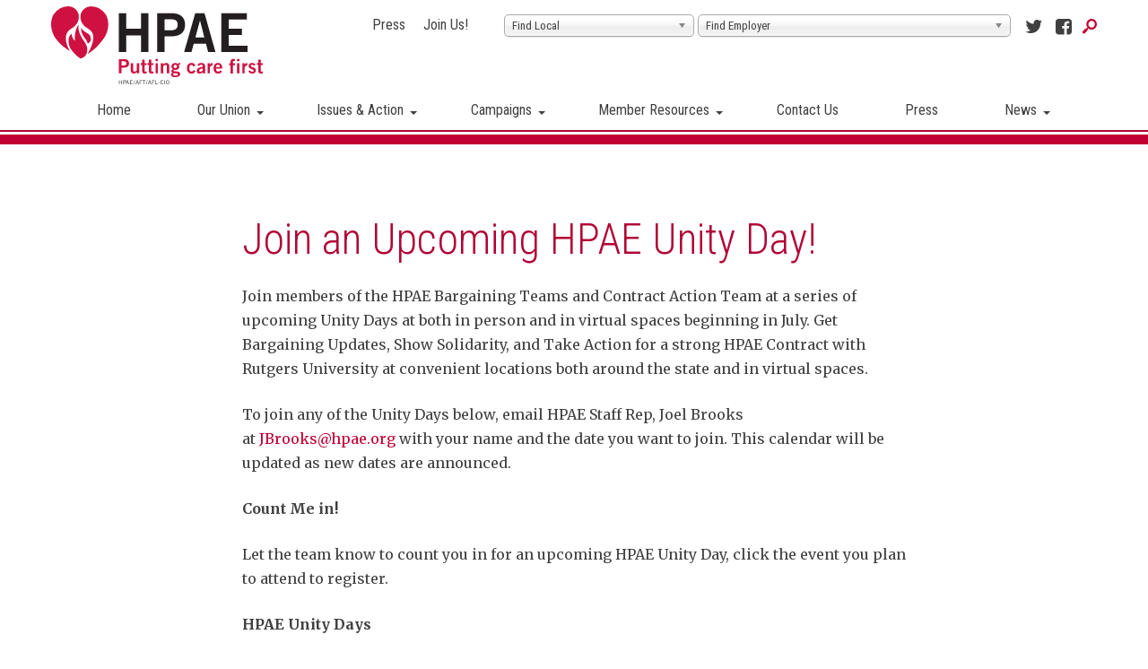

--- FILE ---
content_type: text/html; charset=UTF-8
request_url: https://www.hpae.org/2022/06/join-an-upcoming-hpae-unity-day/
body_size: 14196
content:
<!DOCTYPE html>
<!--[if lt IE 7]><html lang="en-US" class="no-js ie6 oldie"><![endif]-->
<!--[if IE 7]>	 <html lang="en-US" class="no-js ie7 oldie"><![endif]-->
<!--[if IE 8]>	 <html lang="en-US" class="no-js ie8 oldie"><![endif]-->
<!--[if IE 9]>	 <html lang="en-US" class="no-js ie9 oldie"><![endif]-->
<!--[if gt IE 9]><!--><html lang="en-US" class=""> <!--<![endif]-->
<head>
	<meta name="migrated" content="true" />
	<!-- Facebook Pixel Code -->
	<script>
		!function(f,b,e,v,n,t,s)
		{if(f.fbq)return;n=f.fbq=function(){n.callMethod?
			n.callMethod.apply(n,arguments):n.queue.push(arguments)};
			if(!f._fbq)f._fbq=n;n.push=n;n.loaded=!0;n.version='2.0';
			n.queue=[];t=b.createElement(e);t.async=!0;
			t.src=v;s=b.getElementsByTagName(e)[0];
			s.parentNode.insertBefore(t,s)}(window, document,'script',
				'https://connect.facebook.net/en_US/fbevents.js');
			fbq('init', '2681751652053395');
			fbq('track', 'PageView');
	</script>
	<noscript><img height="1" width="1" style="display:none"
		src="https://www.facebook.com/tr?id=2681751652053395&ev=PageView&noscript=1"
		/>
	</noscript>
	<!-- End Facebook Pixel Code -->

	<title>Join an Upcoming HPAE Unity Day! - Health Professionals &amp; Allied Employees</title>
	<meta http-equiv="content-type" content="text/html; charset=UTF-8" />
	<meta charset="UTF-8" />
	<meta name="viewport" content="width=device-width,initial-scale=1" />
		<link rel="shortcut icon" href="https://www.hpae.org/wp-content/themes/sink_hpae/images/favicon.png?v=1768551981" />
	<link rel="profile" href="https://gmpg.org/xfn/11" />
	<!-- Stylesheets -->
	<link href='https://fonts.googleapis.com/css?family=Merriweather:400,400italic,700,700italic|Roboto+Condensed:300,400,700' rel='stylesheet' type='text/css'>
	<link rel="stylesheet" type="text/css" href="https://www.hpae.org/wp-content/themes/sink_hpae/lib/vendor/bootstrap/css/bootstrap.min.css" media="screen" />
	<link rel="stylesheet" type="text/css" href="https://www.hpae.org/wp-content/themes/sink_hpae/assets/fonts/stylesheet.css" media="screen" />
	<link rel="stylesheet" type="text/css" href="https://www.hpae.org/wp-content/themes/sink_hpae/assets/js/lib/flexslider.css" media="screen" />
	<link rel="stylesheet" type="text/css" href="https://www.hpae.org/wp-content/themes/sink_hpae/assets/css/chosen.min.css" media="screen" />
	<link rel="stylesheet" type="text/css" href="https://www.hpae.org/wp-content/themes/sink_hpae/assets/icons/css/icons-hpae.css" media="screen" />
	<script type="text/javascript" src="https://www.hpae.org/wp-content/themes/sink_hpae/assets/js/lib/modernizr-2.6.2.min.js"></script>
			<meta name='robots' content='index, follow, max-image-preview:large, max-snippet:-1, max-video-preview:-1' />

	<!-- This site is optimized with the Yoast SEO plugin v26.7 - https://yoast.com/wordpress/plugins/seo/ -->
	<link rel="canonical" href="https://www.hpae.org/2022/06/join-an-upcoming-hpae-unity-day/" />
	<meta property="og:locale" content="en_US" />
	<meta property="og:type" content="article" />
	<meta property="og:title" content="Join an Upcoming HPAE Unity Day! - Health Professionals &amp; Allied Employees" />
	<meta property="og:description" content="Join members of the HPAE Bargaining Teams and Contract Action Team at a series of upcoming Unity Days at both in person and in virtual spaces beginning in July. Get Bargaining Updates, Show Solidarity, and Take Action for a strong HPAE Contract with Rutgers University at convenient locations both around the state and in virtual [&hellip;]" />
	<meta property="og:url" content="https://www.hpae.org/2022/06/join-an-upcoming-hpae-unity-day/" />
	<meta property="og:site_name" content="Health Professionals &amp; Allied Employees" />
	<meta property="article:published_time" content="2022-06-27T19:51:20+00:00" />
	<meta property="article:modified_time" content="2022-08-02T12:35:24+00:00" />
	<meta property="og:image" content="https://www.hpae.org/wp-content/uploads/2016/04/heart2.png" />
	<meta property="og:image:width" content="200" />
	<meta property="og:image:height" content="200" />
	<meta property="og:image:type" content="image/png" />
	<meta name="author" content="John Westenberg" />
	<meta name="twitter:card" content="summary_large_image" />
	<meta name="twitter:label1" content="Written by" />
	<meta name="twitter:data1" content="John Westenberg" />
	<meta name="twitter:label2" content="Est. reading time" />
	<meta name="twitter:data2" content="1 minute" />
	<script type="application/ld+json" class="yoast-schema-graph">{"@context":"https://schema.org","@graph":[{"@type":"Article","@id":"https://www.hpae.org/2022/06/join-an-upcoming-hpae-unity-day/#article","isPartOf":{"@id":"https://www.hpae.org/2022/06/join-an-upcoming-hpae-unity-day/"},"author":{"name":"John Westenberg","@id":"https://www.hpae.org/#/schema/person/b7a62536246113d90004dac2cef94a4f"},"headline":"Join an Upcoming HPAE Unity Day!","datePublished":"2022-06-27T19:51:20+00:00","dateModified":"2022-08-02T12:35:24+00:00","mainEntityOfPage":{"@id":"https://www.hpae.org/2022/06/join-an-upcoming-hpae-unity-day/"},"wordCount":204,"image":{"@id":"https://www.hpae.org/2022/06/join-an-upcoming-hpae-unity-day/#primaryimage"},"thumbnailUrl":"https://www.hpae.org/wp-content/uploads/2016/04/heart2.png","articleSection":["Local Updates"],"inLanguage":"en-US"},{"@type":"WebPage","@id":"https://www.hpae.org/2022/06/join-an-upcoming-hpae-unity-day/","url":"https://www.hpae.org/2022/06/join-an-upcoming-hpae-unity-day/","name":"Join an Upcoming HPAE Unity Day! - Health Professionals &amp; Allied Employees","isPartOf":{"@id":"https://www.hpae.org/#website"},"primaryImageOfPage":{"@id":"https://www.hpae.org/2022/06/join-an-upcoming-hpae-unity-day/#primaryimage"},"image":{"@id":"https://www.hpae.org/2022/06/join-an-upcoming-hpae-unity-day/#primaryimage"},"thumbnailUrl":"https://www.hpae.org/wp-content/uploads/2016/04/heart2.png","datePublished":"2022-06-27T19:51:20+00:00","dateModified":"2022-08-02T12:35:24+00:00","author":{"@id":"https://www.hpae.org/#/schema/person/b7a62536246113d90004dac2cef94a4f"},"breadcrumb":{"@id":"https://www.hpae.org/2022/06/join-an-upcoming-hpae-unity-day/#breadcrumb"},"inLanguage":"en-US","potentialAction":[{"@type":"ReadAction","target":["https://www.hpae.org/2022/06/join-an-upcoming-hpae-unity-day/"]}]},{"@type":"ImageObject","inLanguage":"en-US","@id":"https://www.hpae.org/2022/06/join-an-upcoming-hpae-unity-day/#primaryimage","url":"https://www.hpae.org/wp-content/uploads/2016/04/heart2.png","contentUrl":"https://www.hpae.org/wp-content/uploads/2016/04/heart2.png","width":200,"height":200},{"@type":"BreadcrumbList","@id":"https://www.hpae.org/2022/06/join-an-upcoming-hpae-unity-day/#breadcrumb","itemListElement":[{"@type":"ListItem","position":1,"name":"Home","item":"https://www.hpae.org/"},{"@type":"ListItem","position":2,"name":"Join an Upcoming HPAE Unity Day!"}]},{"@type":"WebSite","@id":"https://www.hpae.org/#website","url":"https://www.hpae.org/","name":"Health Professionals &amp; Allied Employees","description":"HPAE. Putting Care First.","potentialAction":[{"@type":"SearchAction","target":{"@type":"EntryPoint","urlTemplate":"https://www.hpae.org/?s={search_term_string}"},"query-input":{"@type":"PropertyValueSpecification","valueRequired":true,"valueName":"search_term_string"}}],"inLanguage":"en-US"},{"@type":"Person","@id":"https://www.hpae.org/#/schema/person/b7a62536246113d90004dac2cef94a4f","name":"John Westenberg","image":{"@type":"ImageObject","inLanguage":"en-US","@id":"https://www.hpae.org/#/schema/person/image/","url":"https://secure.gravatar.com/avatar/de1ff9738ae375c6e9247dc2759b901ffd25b2e4bcd3ffac3500727699b2865f?s=96&d=mm&r=g","contentUrl":"https://secure.gravatar.com/avatar/de1ff9738ae375c6e9247dc2759b901ffd25b2e4bcd3ffac3500727699b2865f?s=96&d=mm&r=g","caption":"John Westenberg"},"url":"https://www.hpae.org/author/john-westenberg/"}]}</script>
	<!-- / Yoast SEO plugin. -->


<link rel="alternate" title="oEmbed (JSON)" type="application/json+oembed" href="https://www.hpae.org/wp-json/oembed/1.0/embed?url=https%3A%2F%2Fwww.hpae.org%2F2022%2F06%2Fjoin-an-upcoming-hpae-unity-day%2F" />
<link rel="alternate" title="oEmbed (XML)" type="text/xml+oembed" href="https://www.hpae.org/wp-json/oembed/1.0/embed?url=https%3A%2F%2Fwww.hpae.org%2F2022%2F06%2Fjoin-an-upcoming-hpae-unity-day%2F&#038;format=xml" />
<style id='wp-img-auto-sizes-contain-inline-css' type='text/css'>
img:is([sizes=auto i],[sizes^="auto," i]){contain-intrinsic-size:3000px 1500px}
/*# sourceURL=wp-img-auto-sizes-contain-inline-css */
</style>
<style id='wp-emoji-styles-inline-css' type='text/css'>

	img.wp-smiley, img.emoji {
		display: inline !important;
		border: none !important;
		box-shadow: none !important;
		height: 1em !important;
		width: 1em !important;
		margin: 0 0.07em !important;
		vertical-align: -0.1em !important;
		background: none !important;
		padding: 0 !important;
	}
/*# sourceURL=wp-emoji-styles-inline-css */
</style>
<style id='classic-theme-styles-inline-css' type='text/css'>
/*! This file is auto-generated */
.wp-block-button__link{color:#fff;background-color:#32373c;border-radius:9999px;box-shadow:none;text-decoration:none;padding:calc(.667em + 2px) calc(1.333em + 2px);font-size:1.125em}.wp-block-file__button{background:#32373c;color:#fff;text-decoration:none}
/*# sourceURL=/wp-includes/css/classic-themes.min.css */
</style>
<link rel='stylesheet' id='contact-form-7-css' href='https://www.hpae.org/wp-content/plugins/contact-form-7/includes/css/styles.css?ver=6.1.4' type='text/css' media='all' />
<link rel='stylesheet' id='socialink-site-deployment-css' href='https://www.hpae.org/wp-content/plugins/socialink-site-deployment/public/css/socialink-site-deployment-public.css?ver=1.0.0' type='text/css' media='all' />
<link rel='stylesheet' id='sink-fb-css-css' href='https://www.hpae.org/wp-content/themes/sink_hpae/lib/vendor/fancybox/dist/jquery.fancybox.min.css?ver=2f4cdbe0a804019fca0906e88e51cf33' type='text/css' media='all' />
<link rel='stylesheet' id='sink-theme-css-css' href='https://www.hpae.org/wp-content/themes/sink_hpae/style.css?v=2342+%3F%3E&#038;ver=20150311' type='text/css' media='all' />
<script type="text/javascript" src="https://www.hpae.org/wp-includes/js/jquery/jquery.min.js?ver=3.7.1" id="jquery-core-js"></script>
<script type="text/javascript" src="https://www.hpae.org/wp-includes/js/jquery/jquery-migrate.min.js?ver=3.4.1" id="jquery-migrate-js"></script>
<script type="text/javascript" id="file_uploads_nfpluginsettings-js-extra">
/* <![CDATA[ */
var params = {"clearLogRestUrl":"https://www.hpae.org/wp-json/nf-file-uploads/debug-log/delete-all","clearLogButtonId":"file_uploads_clear_debug_logger","downloadLogRestUrl":"https://www.hpae.org/wp-json/nf-file-uploads/debug-log/get-all","downloadLogButtonId":"file_uploads_download_debug_logger"};
//# sourceURL=file_uploads_nfpluginsettings-js-extra
/* ]]> */
</script>
<script type="text/javascript" src="https://www.hpae.org/wp-content/plugins/ninja-forms-uploads/assets/js/nfpluginsettings.js?ver=3.3.21" id="file_uploads_nfpluginsettings-js"></script>
<script type="text/javascript" src="https://www.hpae.org/wp-content/plugins/socialink-site-deployment/public/js/socialink-site-deployment-public.js?ver=1.0.0" id="socialink-site-deployment-js"></script>
<script type="text/javascript" src="https://www.hpae.org/wp-content/themes/sink_hpae/lib/vendor/fancybox/dist/jquery.fancybox.min.js?ver=2f4cdbe0a804019fca0906e88e51cf33" id="sink-fb-js-js"></script>
<script type="text/javascript" src="https://www.hpae.org/wp-content/themes/sink_hpae/lib/vendor/fancybox/src/js/media.js?ver=2f4cdbe0a804019fca0906e88e51cf33" id="sink-fb-thumbs-js-js"></script>
<script type="text/javascript" src="https://www.hpae.org/wp-content/themes/sink_hpae/assets/js/main.js?ver=2f4cdbe0a804019fca0906e88e51cf33" id="sink-theme-js-js"></script>
<script type="text/javascript" src="https://www.hpae.org/wp-content/themes/sink_hpae/assets/js/jquery-sortable-min.js?ver=2f4cdbe0a804019fca0906e88e51cf33" id="sink-sortable-nested-js-js"></script>
<script type="text/javascript" src="https://www.hpae.org/wp-content/themes/sink_hpae/assets/js/chosen.jquery.min.js?ver=2f4cdbe0a804019fca0906e88e51cf33" id="sink-theme-chosen-js"></script>
<link rel="https://api.w.org/" href="https://www.hpae.org/wp-json/" /><link rel="alternate" title="JSON" type="application/json" href="https://www.hpae.org/wp-json/wp/v2/posts/19669" />
<link rel='shortlink' href='https://www.hpae.org/?p=19669' />
		
					<!-- start sinking dropdowns by yonatan reinberg/social ink (c) 2014 - http://social-ink.net; yoni@social-ink.net -->
						<script type="text/javascript">
							/* <![CDATA[ */
							var sinkingdropdowns = {	"reveal_action":'hover',
														"prevent_top_clicks":'allow',
														"responsive_break":'800'	};
							/* ]]> */				
						</script>
						<!--[if IE 7]>
							<script type="text/javascript" src="https://www.hpae.org/wp-content/plugins/sinking-dropdowns/js/sinking_dropdowns.ie7fix.js"></script>
						<![endif]-->
						<script type="text/javascript" src="https://www.hpae.org/wp-content/plugins/sinking-dropdowns/js/sinking_dropdowns.min.js"></script>
						<link rel="stylesheet" type="text/css" href="https://www.hpae.org/wp-content/plugins/sinking-dropdowns/css/sinking_dropdowns.css" media="screen" />
						 <style type="text/css">
															li.sink_dropdown_top, .sink_dropdown li, .sink_dropdown_top ul.sub-menu {background:rgb(255, 255, 255) ;}
								.dropdown_triangle { border-top: 4px solid rgb(64, 64, 65);}
								li.sink_dropdown_top a, .sink_dropdown li a {color:rgb(64, 64, 65) ;}
								li.sink_dropdown_mid a, .sink_dropdown li li a {background:rgb(255, 255, 255) ; color:rgb(64, 64, 65) ;}
								li.sink_dropdown_bottom a, .sink_dropdown li li li a {background:rgb(255, 255, 255) ; color:rgb(64, 64, 65) ;}
													 </style>
					<!-- end sinking dropdowns by yonatan reinberg/social ink (c) 2014 - http://social-ink.net; yoni@social-ink.net -->					
				<script type="text/javascript">
(function(url){
	if(/(?:Chrome\/26\.0\.1410\.63 Safari\/537\.31|WordfenceTestMonBot)/.test(navigator.userAgent)){ return; }
	var addEvent = function(evt, handler) {
		if (window.addEventListener) {
			document.addEventListener(evt, handler, false);
		} else if (window.attachEvent) {
			document.attachEvent('on' + evt, handler);
		}
	};
	var removeEvent = function(evt, handler) {
		if (window.removeEventListener) {
			document.removeEventListener(evt, handler, false);
		} else if (window.detachEvent) {
			document.detachEvent('on' + evt, handler);
		}
	};
	var evts = 'contextmenu dblclick drag dragend dragenter dragleave dragover dragstart drop keydown keypress keyup mousedown mousemove mouseout mouseover mouseup mousewheel scroll'.split(' ');
	var logHuman = function() {
		if (window.wfLogHumanRan) { return; }
		window.wfLogHumanRan = true;
		var wfscr = document.createElement('script');
		wfscr.type = 'text/javascript';
		wfscr.async = true;
		wfscr.src = url + '&r=' + Math.random();
		(document.getElementsByTagName('head')[0]||document.getElementsByTagName('body')[0]).appendChild(wfscr);
		for (var i = 0; i < evts.length; i++) {
			removeEvent(evts[i], logHuman);
		}
	};
	for (var i = 0; i < evts.length; i++) {
		addEvent(evts[i], logHuman);
	}
})('//www.hpae.org/?wordfence_lh=1&hid=0277B236EF9D04FF500AB13FC415B49F');
</script>	<script type="text/javascript">
		var ajaxurl = 'https://www.hpae.org/wp-admin/admin-ajax.php';
	</script>
		<link rel="stylesheet" media="screen and (max-width:767px)" href="https://www.hpae.org/wp-content/themes/sink_hpae/assets/css/responsive_768max.css" type="text/css" />
	<!--[if lte IE 9]>
	  <style type="text/css">
		.gradient {
		   filter: none;
		}
	  </style>
		<link rel="stylesheet" type="text/css" href="https://www.hpae.org/wp-content/themes/sink_hpae/css/ie.css" media="screen" />
	     <script>
	        document.createElement('header');
	        document.createElement('nav');
	        document.createElement('section');
	        document.createElement('article');
	        document.createElement('aside');
	         document.createElement('main');
	        document.createElement('footer');
	     </script>
	<![endif]-->
	<script>
		(function(i,s,o,g,r,a,m){i['GoogleAnalyticsObject']=r;i[r]=i[r]||function(){
			(i[r].q=i[r].q||[]).push(arguments)},i[r].l=1*new Date();a=s.createElement(o),
			m=s.getElementsByTagName(o)[0];a.async=1;a.src=g;m.parentNode.insertBefore(a,m)
		})(window,document,'script','https://www.google-analytics.com/analytics.js','ga');
		ga('create', 'UA-40206481-1', 'auto');
		ga('send', 'pageview');
	</script>
<style id='global-styles-inline-css' type='text/css'>
:root{--wp--preset--aspect-ratio--square: 1;--wp--preset--aspect-ratio--4-3: 4/3;--wp--preset--aspect-ratio--3-4: 3/4;--wp--preset--aspect-ratio--3-2: 3/2;--wp--preset--aspect-ratio--2-3: 2/3;--wp--preset--aspect-ratio--16-9: 16/9;--wp--preset--aspect-ratio--9-16: 9/16;--wp--preset--color--black: #000000;--wp--preset--color--cyan-bluish-gray: #abb8c3;--wp--preset--color--white: #ffffff;--wp--preset--color--pale-pink: #f78da7;--wp--preset--color--vivid-red: #cf2e2e;--wp--preset--color--luminous-vivid-orange: #ff6900;--wp--preset--color--luminous-vivid-amber: #fcb900;--wp--preset--color--light-green-cyan: #7bdcb5;--wp--preset--color--vivid-green-cyan: #00d084;--wp--preset--color--pale-cyan-blue: #8ed1fc;--wp--preset--color--vivid-cyan-blue: #0693e3;--wp--preset--color--vivid-purple: #9b51e0;--wp--preset--gradient--vivid-cyan-blue-to-vivid-purple: linear-gradient(135deg,rgb(6,147,227) 0%,rgb(155,81,224) 100%);--wp--preset--gradient--light-green-cyan-to-vivid-green-cyan: linear-gradient(135deg,rgb(122,220,180) 0%,rgb(0,208,130) 100%);--wp--preset--gradient--luminous-vivid-amber-to-luminous-vivid-orange: linear-gradient(135deg,rgb(252,185,0) 0%,rgb(255,105,0) 100%);--wp--preset--gradient--luminous-vivid-orange-to-vivid-red: linear-gradient(135deg,rgb(255,105,0) 0%,rgb(207,46,46) 100%);--wp--preset--gradient--very-light-gray-to-cyan-bluish-gray: linear-gradient(135deg,rgb(238,238,238) 0%,rgb(169,184,195) 100%);--wp--preset--gradient--cool-to-warm-spectrum: linear-gradient(135deg,rgb(74,234,220) 0%,rgb(151,120,209) 20%,rgb(207,42,186) 40%,rgb(238,44,130) 60%,rgb(251,105,98) 80%,rgb(254,248,76) 100%);--wp--preset--gradient--blush-light-purple: linear-gradient(135deg,rgb(255,206,236) 0%,rgb(152,150,240) 100%);--wp--preset--gradient--blush-bordeaux: linear-gradient(135deg,rgb(254,205,165) 0%,rgb(254,45,45) 50%,rgb(107,0,62) 100%);--wp--preset--gradient--luminous-dusk: linear-gradient(135deg,rgb(255,203,112) 0%,rgb(199,81,192) 50%,rgb(65,88,208) 100%);--wp--preset--gradient--pale-ocean: linear-gradient(135deg,rgb(255,245,203) 0%,rgb(182,227,212) 50%,rgb(51,167,181) 100%);--wp--preset--gradient--electric-grass: linear-gradient(135deg,rgb(202,248,128) 0%,rgb(113,206,126) 100%);--wp--preset--gradient--midnight: linear-gradient(135deg,rgb(2,3,129) 0%,rgb(40,116,252) 100%);--wp--preset--font-size--small: 13px;--wp--preset--font-size--medium: 20px;--wp--preset--font-size--large: 36px;--wp--preset--font-size--x-large: 42px;--wp--preset--spacing--20: 0.44rem;--wp--preset--spacing--30: 0.67rem;--wp--preset--spacing--40: 1rem;--wp--preset--spacing--50: 1.5rem;--wp--preset--spacing--60: 2.25rem;--wp--preset--spacing--70: 3.38rem;--wp--preset--spacing--80: 5.06rem;--wp--preset--shadow--natural: 6px 6px 9px rgba(0, 0, 0, 0.2);--wp--preset--shadow--deep: 12px 12px 50px rgba(0, 0, 0, 0.4);--wp--preset--shadow--sharp: 6px 6px 0px rgba(0, 0, 0, 0.2);--wp--preset--shadow--outlined: 6px 6px 0px -3px rgb(255, 255, 255), 6px 6px rgb(0, 0, 0);--wp--preset--shadow--crisp: 6px 6px 0px rgb(0, 0, 0);}:where(.is-layout-flex){gap: 0.5em;}:where(.is-layout-grid){gap: 0.5em;}body .is-layout-flex{display: flex;}.is-layout-flex{flex-wrap: wrap;align-items: center;}.is-layout-flex > :is(*, div){margin: 0;}body .is-layout-grid{display: grid;}.is-layout-grid > :is(*, div){margin: 0;}:where(.wp-block-columns.is-layout-flex){gap: 2em;}:where(.wp-block-columns.is-layout-grid){gap: 2em;}:where(.wp-block-post-template.is-layout-flex){gap: 1.25em;}:where(.wp-block-post-template.is-layout-grid){gap: 1.25em;}.has-black-color{color: var(--wp--preset--color--black) !important;}.has-cyan-bluish-gray-color{color: var(--wp--preset--color--cyan-bluish-gray) !important;}.has-white-color{color: var(--wp--preset--color--white) !important;}.has-pale-pink-color{color: var(--wp--preset--color--pale-pink) !important;}.has-vivid-red-color{color: var(--wp--preset--color--vivid-red) !important;}.has-luminous-vivid-orange-color{color: var(--wp--preset--color--luminous-vivid-orange) !important;}.has-luminous-vivid-amber-color{color: var(--wp--preset--color--luminous-vivid-amber) !important;}.has-light-green-cyan-color{color: var(--wp--preset--color--light-green-cyan) !important;}.has-vivid-green-cyan-color{color: var(--wp--preset--color--vivid-green-cyan) !important;}.has-pale-cyan-blue-color{color: var(--wp--preset--color--pale-cyan-blue) !important;}.has-vivid-cyan-blue-color{color: var(--wp--preset--color--vivid-cyan-blue) !important;}.has-vivid-purple-color{color: var(--wp--preset--color--vivid-purple) !important;}.has-black-background-color{background-color: var(--wp--preset--color--black) !important;}.has-cyan-bluish-gray-background-color{background-color: var(--wp--preset--color--cyan-bluish-gray) !important;}.has-white-background-color{background-color: var(--wp--preset--color--white) !important;}.has-pale-pink-background-color{background-color: var(--wp--preset--color--pale-pink) !important;}.has-vivid-red-background-color{background-color: var(--wp--preset--color--vivid-red) !important;}.has-luminous-vivid-orange-background-color{background-color: var(--wp--preset--color--luminous-vivid-orange) !important;}.has-luminous-vivid-amber-background-color{background-color: var(--wp--preset--color--luminous-vivid-amber) !important;}.has-light-green-cyan-background-color{background-color: var(--wp--preset--color--light-green-cyan) !important;}.has-vivid-green-cyan-background-color{background-color: var(--wp--preset--color--vivid-green-cyan) !important;}.has-pale-cyan-blue-background-color{background-color: var(--wp--preset--color--pale-cyan-blue) !important;}.has-vivid-cyan-blue-background-color{background-color: var(--wp--preset--color--vivid-cyan-blue) !important;}.has-vivid-purple-background-color{background-color: var(--wp--preset--color--vivid-purple) !important;}.has-black-border-color{border-color: var(--wp--preset--color--black) !important;}.has-cyan-bluish-gray-border-color{border-color: var(--wp--preset--color--cyan-bluish-gray) !important;}.has-white-border-color{border-color: var(--wp--preset--color--white) !important;}.has-pale-pink-border-color{border-color: var(--wp--preset--color--pale-pink) !important;}.has-vivid-red-border-color{border-color: var(--wp--preset--color--vivid-red) !important;}.has-luminous-vivid-orange-border-color{border-color: var(--wp--preset--color--luminous-vivid-orange) !important;}.has-luminous-vivid-amber-border-color{border-color: var(--wp--preset--color--luminous-vivid-amber) !important;}.has-light-green-cyan-border-color{border-color: var(--wp--preset--color--light-green-cyan) !important;}.has-vivid-green-cyan-border-color{border-color: var(--wp--preset--color--vivid-green-cyan) !important;}.has-pale-cyan-blue-border-color{border-color: var(--wp--preset--color--pale-cyan-blue) !important;}.has-vivid-cyan-blue-border-color{border-color: var(--wp--preset--color--vivid-cyan-blue) !important;}.has-vivid-purple-border-color{border-color: var(--wp--preset--color--vivid-purple) !important;}.has-vivid-cyan-blue-to-vivid-purple-gradient-background{background: var(--wp--preset--gradient--vivid-cyan-blue-to-vivid-purple) !important;}.has-light-green-cyan-to-vivid-green-cyan-gradient-background{background: var(--wp--preset--gradient--light-green-cyan-to-vivid-green-cyan) !important;}.has-luminous-vivid-amber-to-luminous-vivid-orange-gradient-background{background: var(--wp--preset--gradient--luminous-vivid-amber-to-luminous-vivid-orange) !important;}.has-luminous-vivid-orange-to-vivid-red-gradient-background{background: var(--wp--preset--gradient--luminous-vivid-orange-to-vivid-red) !important;}.has-very-light-gray-to-cyan-bluish-gray-gradient-background{background: var(--wp--preset--gradient--very-light-gray-to-cyan-bluish-gray) !important;}.has-cool-to-warm-spectrum-gradient-background{background: var(--wp--preset--gradient--cool-to-warm-spectrum) !important;}.has-blush-light-purple-gradient-background{background: var(--wp--preset--gradient--blush-light-purple) !important;}.has-blush-bordeaux-gradient-background{background: var(--wp--preset--gradient--blush-bordeaux) !important;}.has-luminous-dusk-gradient-background{background: var(--wp--preset--gradient--luminous-dusk) !important;}.has-pale-ocean-gradient-background{background: var(--wp--preset--gradient--pale-ocean) !important;}.has-electric-grass-gradient-background{background: var(--wp--preset--gradient--electric-grass) !important;}.has-midnight-gradient-background{background: var(--wp--preset--gradient--midnight) !important;}.has-small-font-size{font-size: var(--wp--preset--font-size--small) !important;}.has-medium-font-size{font-size: var(--wp--preset--font-size--medium) !important;}.has-large-font-size{font-size: var(--wp--preset--font-size--large) !important;}.has-x-large-font-size{font-size: var(--wp--preset--font-size--x-large) !important;}
/*# sourceURL=global-styles-inline-css */
</style>
</head>
<body data-rsssl=1 class="wp-singular post-template-default single single-post postid-19669 single-format-standard wp-theme-sink_hpae usr-0">
		<div id="container" class="no_hero normal_layout">
		<nav class="search_container">
	<form action="https://www.hpae.org" method="get">
		<input placeholder="Search Our Site" title="Search" type="text" name="s" class="fancyfont search_input clearMeFocus"  />
		<input type="hidden" id="searchsubmit" />
	</form>
</nav>		<header id="header" class="fancyfont">
			<div class="header_inner mobile_only">
	<nav class="menu_nav">
		<input id="mobile_expand_menu" data-expand="mobile_menu" type="checkbox" class="mobile_expansion">
		<label for="mobile_expand_menu"><span class="text_assist">MENU</span></label>
	</nav>		
	
	<div class="logo">
		<a href="https://www.hpae.org/"><img src="https://www.hpae.org/wp-content/themes/sink_hpae/images/logo.svg" title="Health Professionals &amp; Allied Employees - HPAE. Putting Care First." alt="Health Professionals &amp; Allied Employees - HPAE. Putting Care First." /></a>
	</div>
	
	<nav class="searcher">
		<input id="mobile_expand_search" data-expand="mobile_search" type="checkbox" class="mobile_expansion">
		<label for="mobile_expand_search" class="mobile_expand_search icon-search icon-hpae-search"><span class="text_assist">SEARCH</span></label>
	</nav>

		<div class="clearfix"></div>
		
		<div class="mobile_expand" id="mobile_menu">
			<div class="sink_dropdown_container no-js"><ul id="menu-main" class="sink_dropdown"><li id="menu-item-54" class="menu-item menu-item-type-post_type menu-item-object-page menu-item-home menu-item-54"><a href="https://www.hpae.org/" class="health-professionals-allied-employees-home-54">Home</a></li>
<li id="menu-item-114" class="menu-item menu-item-type-post_type menu-item-object-page menu-item-has-children menu-item-114"><a href="https://www.hpae.org/our-union/" class="health-professionals-allied-employees-our-union-114">Our Union</a>
<ul class="sub-menu">
	<li id="menu-item-119" class="menu-item menu-item-type-post_type menu-item-object-page menu-item-119"><a href="https://www.hpae.org/our-union/" class="health-professionals-allied-employees-who-we-are-119">Who We Are</a></li>
	<li id="menu-item-118" class="menu-item menu-item-type-post_type menu-item-object-page menu-item-118"><a href="https://www.hpae.org/our-union/leadership/" class="health-professionals-allied-employees-leadership-118">Leadership</a></li>
	<li id="menu-item-2284" class="menu-item menu-item-type-post_type menu-item-object-page menu-item-2284"><a href="https://www.hpae.org/find-my-local/" class="health-professionals-allied-employees-who-we-represent-2284">Who We Represent</a></li>
	<li id="menu-item-2294" class="menu-item menu-item-type-post_type menu-item-object-page menu-item-2294"><a href="https://www.hpae.org/our-union/state-officers-and-staff-directory/" class="health-professionals-allied-employees-staff-directory-2294">Staff Directory</a></li>
	<li id="menu-item-2293" class="menu-item menu-item-type-post_type menu-item-object-page menu-item-2293"><a href="https://www.hpae.org/our-union/office-locations-2/" class="health-professionals-allied-employees-office-locations-2293">Office Locations</a></li>
	<li id="menu-item-23299" class="menu-item menu-item-type-custom menu-item-object-custom menu-item-23299"><a href="https://hpae.applicantstack.com/x/openings" class="health-professionals-allied-employees-career-opportunities-at-hpae-23299">Career Opportunities at HPAE</a></li>
</ul>
</li>
<li id="menu-item-1036" class="menu-item menu-item-type-custom menu-item-object-custom menu-item-has-children menu-item-1036"><a class="health-professionals-allied-employees-issues-action-1036">Issues &#038; Action</a>
<ul class="sub-menu">
	<li id="menu-item-2080" class="menu-item menu-item-type-post_type menu-item-object-issues menu-item-has-children menu-item-2080"><a href="https://www.hpae.org/issues/health-and-safety/" class="health-professionals-allied-employees-health-and-safety-2080">Health and Safety</a>
	<ul class="sub-menu">
		<li id="menu-item-14862" class="menu-item menu-item-type-post_type menu-item-object-issues menu-item-14862"><a href="https://www.hpae.org/issues/coronavirus-what-you-need-to-know/" class="health-professionals-allied-employees-coronavirus-what-you-need-to-know-14862">Coronavirus: What you need to know</a></li>
		<li id="menu-item-2097" class="menu-item menu-item-type-post_type menu-item-object-issues menu-item-2097"><a href="https://www.hpae.org/issues/health-and-safety/workers-compensation/" class="health-professionals-allied-employees-workers-compensation-2097">Workers Compensation</a></li>
		<li id="menu-item-7588" class="menu-item menu-item-type-post_type menu-item-object-issues menu-item-7588"><a href="https://www.hpae.org/issues/health-and-safety/workplace-violence-prevention/" class="health-professionals-allied-employees-workplace-violence-prevention-7588">Workplace Violence Prevention</a></li>
		<li id="menu-item-2101" class="menu-item menu-item-type-post_type menu-item-object-issues menu-item-2101"><a href="https://www.hpae.org/issues/health-and-safety/safe-patient-handling/" class="health-professionals-allied-employees-safe-patient-handling-2101">Safe Patient Handling</a></li>
	</ul>
</li>
	<li id="menu-item-2098" class="menu-item menu-item-type-post_type menu-item-object-issues menu-item-2098"><a href="https://www.hpae.org/issues/safe-staffing/" class="health-professionals-allied-employees-safe-staffing-2098">Safe Staffing</a></li>
	<li id="menu-item-1038" class="menu-item menu-item-type-post_type menu-item-object-issues menu-item-1038"><a href="https://www.hpae.org/issues/merge-monitor/" class="health-professionals-allied-employees-merger-monitor-1038">Merger Monitor</a></li>
	<li id="menu-item-4654" class="menu-item menu-item-type-post_type menu-item-object-issues menu-item-4654"><a href="https://www.hpae.org/issues/hpae-white-papers-publications/" class="health-professionals-allied-employees-hpae-position-papers-publications-4654">HPAE Position Papers &#038; Publications</a></li>
</ul>
</li>
<li id="menu-item-1037" class="menu-item menu-item-type-custom menu-item-object-custom menu-item-has-children menu-item-1037"><a class="health-professionals-allied-employees-campaigns-1037">Campaigns</a>
<ul class="sub-menu">
	<li id="menu-item-1046" class="menu-item menu-item-type-post_type menu-item-object-campaigns menu-item-1046"><a href="https://www.hpae.org/campaigns/campaign-for-safe-staffing-legislation/" class="health-professionals-allied-employees-campaign-for-patient-safety-and-safe-staffing-1046">Campaign for Patient Safety and Safe Staffing</a></li>
	<li id="menu-item-19572" class="menu-item menu-item-type-post_type menu-item-object-campaigns menu-item-19572"><a href="https://www.hpae.org/campaigns/njs-only-public-hospital-needs-a-state-of-the-art-medical-campus/" class="health-professionals-allied-employees-njs-only-public-hospital-needs-a-state-of-the-art-medical-campus-19572">NJ’s only Public Hospital Needs a State-of-the-Art Medical Campus</a></li>
	<li id="menu-item-17884" class="menu-item menu-item-type-post_type menu-item-object-campaigns menu-item-17884"><a href="https://www.hpae.org/campaigns/election-center-2025/" class="health-professionals-allied-employees-election-center-17884">Election Center</a></li>
	<li id="menu-item-2376" class="menu-item menu-item-type-post_type menu-item-object-campaigns menu-item-has-children menu-item-2376"><a href="https://www.hpae.org/campaigns/committee-political-education-cope/" class="health-professionals-allied-employees-committee-on-political-education-cope-2376">Committee on Political Education (COPE)</a>
	<ul class="sub-menu">
		<li id="menu-item-2377" class="menu-item menu-item-type-post_type menu-item-object-campaigns menu-item-2377"><a href="https://www.hpae.org/campaigns/committee-political-education-cope/hpaes-legislative-accomplishments-2/" class="health-professionals-allied-employees-hpaes-legislative-accomplishments-2377">HPAE’s Legislative Accomplishments</a></li>
		<li id="menu-item-2378" class="menu-item menu-item-type-post_type menu-item-object-campaigns menu-item-2378"><a href="https://www.hpae.org/campaigns/committee-political-education-cope/legislative-priorities/" class="health-professionals-allied-employees-legislative-priorities-2378">Legislative Priorities</a></li>
	</ul>
</li>
</ul>
</li>
<li id="menu-item-1031" class="menu-item menu-item-type-post_type menu-item-object-page menu-item-has-children menu-item-1031"><a href="https://www.hpae.org/member-resources/" class="health-professionals-allied-employees-member-resources-1031">Member Resources</a>
<ul class="sub-menu">
	<li id="menu-item-17074" class="menu-item menu-item-type-post_type menu-item-object-resources menu-item-17074"><a href="https://www.hpae.org/resources/attorney-referral-for-nj-workers-compensation/" class="health-professionals-allied-employees-attorney-referral-for-nj-workers-compensation-17074">Attorney Referral for NJ Workers Compensation</a></li>
	<li id="menu-item-4343" class="menu-item menu-item-type-taxonomy menu-item-object-resource menu-item-4343"><a href="https://www.hpae.org/resource/forms/" class="health-professionals-allied-employees-hpae-forms-4343">HPAE Forms</a></li>
	<li id="menu-item-4345" class="menu-item menu-item-type-taxonomy menu-item-object-resource menu-item-4345"><a href="https://www.hpae.org/resource/benefits/" class="health-professionals-allied-employees-union-benefits-4345">Union Benefits</a></li>
	<li id="menu-item-4346" class="menu-item menu-item-type-taxonomy menu-item-object-resource menu-item-4346"><a href="https://www.hpae.org/resource/rmt/" class="health-professionals-allied-employees-retiree-medical-trust-4346">Retiree Medical Trust</a></li>
	<li id="menu-item-4344" class="menu-item menu-item-type-taxonomy menu-item-object-resource menu-item-4344"><a href="https://www.hpae.org/resource/education/" class="health-professionals-allied-employees-education-training-4344">Education &amp; Training</a></li>
	<li id="menu-item-2444" class="menu-item menu-item-type-post_type menu-item-object-page menu-item-2444"><a href="https://www.hpae.org/find-my-local/" class="health-professionals-allied-employees-who-we-represent-2444">Who We Represent</a></li>
	<li id="menu-item-2475" class="menu-item menu-item-type-post_type menu-item-object-page menu-item-2475"><a href="https://www.hpae.org/update-my-information/" class="health-professionals-allied-employees-update-my-information-2475">Update my Information</a></li>
	<li id="menu-item-4347" class="menu-item menu-item-type-taxonomy menu-item-object-resource menu-item-4347"><a href="https://www.hpae.org/resource/cope-contribution-application-forms/" class="health-professionals-allied-employees-cope-contribution-application-forms-4347">COPE Contribution &amp; Application Forms</a></li>
	<li id="menu-item-18908" class="menu-item menu-item-type-post_type menu-item-object-resources menu-item-18908"><a href="https://www.hpae.org/resources/pascack-valley-hospital-pension/" class="health-professionals-allied-employees-pascack-valley-hospital-pension-18908">Pascack Valley Hospital Pension</a></li>
</ul>
</li>
<li id="menu-item-1033" class="menu-item menu-item-type-post_type menu-item-object-page menu-item-1033"><a href="https://www.hpae.org/contact-us/" class="health-professionals-allied-employees-contact-us-1033">Contact Us</a></li>
<li id="menu-item-2304" class="menu-item menu-item-type-taxonomy menu-item-object-category menu-item-2304"><a href="https://www.hpae.org/hpae-press/" class="health-professionals-allied-employees-press-2304">Press</a></li>
<li id="menu-item-1034" class="menu-item menu-item-type-taxonomy menu-item-object-category menu-item-has-children menu-item-1034"><a href="https://www.hpae.org/hpae-news/" class="health-professionals-allied-employees-news-1034">News</a>
<ul class="sub-menu">
	<li id="menu-item-2453" class="menu-item menu-item-type-taxonomy menu-item-object-category menu-item-2453"><a href="https://www.hpae.org/hpae-news/" class="health-professionals-allied-employees-hpae-news-2453">HPAE News</a></li>
	<li id="menu-item-2454" class="menu-item menu-item-type-taxonomy menu-item-object-category current-post-ancestor current-menu-parent current-post-parent menu-item-2454"><a href="https://www.hpae.org/local-updates/" class="health-professionals-allied-employees-local-updates-2454">Local Updates</a></li>
	<li id="menu-item-2455" class="menu-item menu-item-type-taxonomy menu-item-object-category menu-item-2455"><a href="https://www.hpae.org/news/" class="health-professionals-allied-employees-news-2455">News</a></li>
</ul>
</li>
<li id="menu-item-3805" class="mobile_only menu-item menu-item-type-post_type menu-item-object-page menu-item-3805"><a href="https://www.hpae.org/join/" class="health-professionals-allied-employees-join-us-3805">Join Us!</a></li>
</ul></div>		</div>	

		<div class="mobile_expand right" id="mobile_search">
			<form action="https://www.hpae.org" method="get">
				<input value="Search" title="Search" type="text" name="s" class="search_input clearMeFocus"  />
				<input type="hidden" id="searchsubmit" />
			</form>
		</div>	

		<div class="local_find nudged">
							<select name="" class="employer_chooser_execute" id="local_chooser_mobile">
					<option value="">Find Local</option>
											<option  value="https://www.hpae.org/local/local-5004/">Local 5004</option>
											<option  value="https://www.hpae.org/local/local-5030/">Local 5030</option>
											<option  value="https://www.hpae.org/local/local-5058/">Local 5058</option>
											<option  value="https://www.hpae.org/local/local-5089-rutgers/">Local 5089 Rutgers</option>
											<option  value="https://www.hpae.org/local/local-5089/">Local 5089 University Hospital</option>
											<option  value="https://www.hpae.org/local/local-5091/">Local 5091</option>
											<option  value="https://www.hpae.org/local/local-5094-rowan-university/">Local 5094 Rowan University</option>
											<option  value="https://www.hpae.org/local/local-5094/">Local 5094 Rutgers</option>
											<option  value="https://www.hpae.org/local/local-5094-university-hospital/">Local 5094 University Hospital</option>
											<option  value="https://www.hpae.org/local/local-5097/">Local 5097</option>
											<option  value="https://www.hpae.org/local/local-5103/">Local 5103</option>
											<option  value="https://www.hpae.org/local/local-5105/">Local 5105</option>
											<option  value="https://www.hpae.org/local/local-5106/">Local 5106</option>
											<option  value="https://www.hpae.org/local/local-5107/">Local 5107</option>
											<option  value="https://www.hpae.org/local/local-5112/">Local 5112</option>
											<option  value="https://www.hpae.org/local/local-5118/">Local 5118</option>
											<option  value="https://www.hpae.org/local/local-5131/">Local 5131</option>
											<option  value="https://www.hpae.org/local/local-5138/">Local 5138</option>
											<option  value="https://www.hpae.org/local/local-5142/">Local 5142</option>
											<option  value="https://www.hpae.org/local/local-5147/">Local 5147</option>
											<option  value="https://www.hpae.org/local/local-5185/">Local 5185</option>
											<option  value="https://www.hpae.org/local/local-5186/">Local 5186</option>
											<option  value="https://www.hpae.org/local/local-5621/">Local 5621</option>
											<option  value="https://www.hpae.org/local/local-5629/">Local 5629</option>
											<option  value="https://www.hpae.org/local/local-8071-r/">Local 8071-R</option>
									</select>
					
			
		</div>	
</div>

<div class="header_inner desktop_only centering_box">
	<div class="topbar fancyfont">
		<div class="logo">
			<a href="https://www.hpae.org/"><img src="https://www.hpae.org/wp-content/themes/sink_hpae/images/logo.svg" title="Health Professionals &amp; Allied Employees - HPAE. Putting Care First." alt="Health Professionals &amp; Allied Employees - HPAE. Putting Care First." /></a>
		</div>
		<div class="site_interactions nudged">
			<a href="#" data-expand=".search_container" title="Search Health Professionals &amp; Allied Employees" class="search_icon_header icon-hpae-search"></a>		
				<nav class="socialmedia menu_horizontal " role="social_media">
		<ul>
									<li class="media-link media-link-twitter"><a class="socialmedia_clicker" title="See Health Professionals &amp; Allied Employees on Twitter" href="https://twitter.com/hpaeaft"><span class="iconographer icon-hpae-twitter"></span><span class="labels">@hpaeaft</span></a></li>
										<li class="media-link media-link-facebook"><a class="socialmedia_clicker" title="See Health Professionals &amp; Allied Employees on Facebook" href="https://www.facebook.com/hpae.aft/"><span class="iconographer icon-hpae-facebook"></span><span class="labels">fb.com/hpae.aft</span></a></li>
						</ul>
		<div class="clearfix"></div>
	</nav>
					
		</div>
		<div class="local_find nudged">
							<select name="" id="local_chooser" class="chosen">
					<option value="">Find Local</option>
											<option  value="https://www.hpae.org/local/local-5004/">Local 5004</option>
											<option  value="https://www.hpae.org/local/local-5030/">Local 5030</option>
											<option  value="https://www.hpae.org/local/local-5058/">Local 5058</option>
											<option  value="https://www.hpae.org/local/local-5089-rutgers/">Local 5089 Rutgers</option>
											<option  value="https://www.hpae.org/local/local-5089/">Local 5089 University Hospital</option>
											<option  value="https://www.hpae.org/local/local-5091/">Local 5091</option>
											<option  value="https://www.hpae.org/local/local-5094-rowan-university/">Local 5094 Rowan University</option>
											<option  value="https://www.hpae.org/local/local-5094/">Local 5094 Rutgers</option>
											<option  value="https://www.hpae.org/local/local-5094-university-hospital/">Local 5094 University Hospital</option>
											<option  value="https://www.hpae.org/local/local-5097/">Local 5097</option>
											<option  value="https://www.hpae.org/local/local-5103/">Local 5103</option>
											<option  value="https://www.hpae.org/local/local-5105/">Local 5105</option>
											<option  value="https://www.hpae.org/local/local-5106/">Local 5106</option>
											<option  value="https://www.hpae.org/local/local-5107/">Local 5107</option>
											<option  value="https://www.hpae.org/local/local-5112/">Local 5112</option>
											<option  value="https://www.hpae.org/local/local-5118/">Local 5118</option>
											<option  value="https://www.hpae.org/local/local-5131/">Local 5131</option>
											<option  value="https://www.hpae.org/local/local-5138/">Local 5138</option>
											<option  value="https://www.hpae.org/local/local-5142/">Local 5142</option>
											<option  value="https://www.hpae.org/local/local-5147/">Local 5147</option>
											<option  value="https://www.hpae.org/local/local-5185/">Local 5185</option>
											<option  value="https://www.hpae.org/local/local-5186/">Local 5186</option>
											<option  value="https://www.hpae.org/local/local-5621/">Local 5621</option>
											<option  value="https://www.hpae.org/local/local-5629/">Local 5629</option>
											<option  value="https://www.hpae.org/local/local-8071-r/">Local 8071-R</option>
									</select>
										<select name="" id="employer_chooser" class="chosen employer_chooser_execute">
					<option value="">Find Employer</option>
											<option  value="https://www.hpae.org/local/local-5097/">Complete Care at the Harborage</option>
											<option  value="https://www.hpae.org/local/local-5089-rutgers/">Rutgers University - UCHC RNs</option>
											<option  value="https://www.hpae.org/local/local-5004/">Englewood Hospital and Medical Center</option>
											<option  value="https://www.hpae.org/local/local-5094/">Rutgers University - Professionals</option>
											<option  value="https://www.hpae.org/local/local-5107/">VNA Health Group of New Jersey, LLC</option>
											<option  value="https://www.hpae.org/local/local-5094-rowan-university/">Rowan University - Professionals &amp; RNs</option>
											<option  value="https://www.hpae.org/local/local-5107/">Visiting Nurses Association of Englewood</option>
											<option  value="https://www.hpae.org/local/local-5629/">AAC/Sunrise House</option>
											<option  value="https://www.hpae.org/local/local-5058/">Jersey Shore Medical Center</option>
											<option  value="https://www.hpae.org/local/local-5094-university-hospital/">University Hospital Professionals</option>
											<option  value="https://www.hpae.org/local/local-5138/">Southern Ocean Medical Center</option>
											<option  value="https://www.hpae.org/local/local-5107/">United Methodist Communities</option>
											<option  value="https://www.hpae.org/local/local-5107/">The Phoenix Center for Rehabilitation and Pediatrics</option>
											<option  value="https://www.hpae.org/local/local-5091/">New Bridge Medical Center</option>
											<option  value="https://www.hpae.org/local/local-5107/">Llanfair House</option>
											<option  value="https://www.hpae.org/local/local-5089/">University Hospital -RNs</option>
											<option  value="https://www.hpae.org/local/local-5147/">Hudson Regional Hospital</option>
											<option  value="https://www.hpae.org/local/local-5112/">Cornerstone Behavioral Health Hospital</option>
											<option  value="https://www.hpae.org/local/local-5131/">Inspira Health - Vineland, Elmer, and Bridgeton</option>
											<option  value="https://www.hpae.org/local/local-5186/">Christ Hospital</option>
											<option  value="https://www.hpae.org/local/local-5106/">Temple Episcopal Hospital</option>
											<option  value="https://www.hpae.org/local/local-5118/">Cooper University Health Care</option>
											<option  value="https://www.hpae.org/local/local-5103/">American Red Cross</option>
											<option  value="https://www.hpae.org/local/local-5030/">Palisades Medical Center</option>
											<option  value="https://www.hpae.org/local/local-5621/">Inspira Health - Woodbury</option>
											<option  value="https://www.hpae.org/local/local-5105/">Virtua Health Alliance</option>
											<option  value="https://www.hpae.org/local/local-5142/">Inspira Health Center in Mannington, NJ</option>
											<option  value="https://www.hpae.org/local/local-5185/">Bayonne Medical Center</option>
											<option  value="https://www.hpae.org/local/local-5089-rutgers/">Rutgers University – Registered Nurses.</option>
									</select>
						
		</div>
		<div class="smallmenu menu_horizontal nudged"><ul id="menu-top" class="menu"><li id="menu-item-2305" class="menu-item menu-item-type-taxonomy menu-item-object-category menu-item-2305"><a href="https://www.hpae.org/hpae-press/" class="health-professionals-allied-employees-press-2305">Press</a></li>
<li id="menu-item-55" class="menu-item menu-item-type-post_type menu-item-object-page menu-item-55"><a href="https://www.hpae.org/join/" class="health-professionals-allied-employees-join-us-55">Join Us!</a></li>
</ul></div>
		<div class="clearfix"></div>
	</div>
	<nav class="topmenu menu_horizontal">
		<div class="sink_dropdown_container no-js"><ul id="menu-main-1" class="sink_dropdown"><li class="menu-item menu-item-type-post_type menu-item-object-page menu-item-home menu-item-54"><a href="https://www.hpae.org/" class="health-professionals-allied-employees-home-54">Home</a></li>
<li class="menu-item menu-item-type-post_type menu-item-object-page menu-item-has-children menu-item-114"><a href="https://www.hpae.org/our-union/" class="health-professionals-allied-employees-our-union-114">Our Union</a>
<ul class="sub-menu">
	<li class="menu-item menu-item-type-post_type menu-item-object-page menu-item-119"><a href="https://www.hpae.org/our-union/" class="health-professionals-allied-employees-who-we-are-119">Who We Are</a></li>
	<li class="menu-item menu-item-type-post_type menu-item-object-page menu-item-118"><a href="https://www.hpae.org/our-union/leadership/" class="health-professionals-allied-employees-leadership-118">Leadership</a></li>
	<li class="menu-item menu-item-type-post_type menu-item-object-page menu-item-2284"><a href="https://www.hpae.org/find-my-local/" class="health-professionals-allied-employees-who-we-represent-2284">Who We Represent</a></li>
	<li class="menu-item menu-item-type-post_type menu-item-object-page menu-item-2294"><a href="https://www.hpae.org/our-union/state-officers-and-staff-directory/" class="health-professionals-allied-employees-staff-directory-2294">Staff Directory</a></li>
	<li class="menu-item menu-item-type-post_type menu-item-object-page menu-item-2293"><a href="https://www.hpae.org/our-union/office-locations-2/" class="health-professionals-allied-employees-office-locations-2293">Office Locations</a></li>
	<li class="menu-item menu-item-type-custom menu-item-object-custom menu-item-23299"><a href="https://hpae.applicantstack.com/x/openings" class="health-professionals-allied-employees-career-opportunities-at-hpae-23299">Career Opportunities at HPAE</a></li>
</ul>
</li>
<li class="menu-item menu-item-type-custom menu-item-object-custom menu-item-has-children menu-item-1036"><a class="health-professionals-allied-employees-issues-action-1036">Issues &#038; Action</a>
<ul class="sub-menu">
	<li class="menu-item menu-item-type-post_type menu-item-object-issues menu-item-has-children menu-item-2080"><a href="https://www.hpae.org/issues/health-and-safety/" class="health-professionals-allied-employees-health-and-safety-2080">Health and Safety</a>
	<ul class="sub-menu">
		<li class="menu-item menu-item-type-post_type menu-item-object-issues menu-item-14862"><a href="https://www.hpae.org/issues/coronavirus-what-you-need-to-know/" class="health-professionals-allied-employees-coronavirus-what-you-need-to-know-14862">Coronavirus: What you need to know</a></li>
		<li class="menu-item menu-item-type-post_type menu-item-object-issues menu-item-2097"><a href="https://www.hpae.org/issues/health-and-safety/workers-compensation/" class="health-professionals-allied-employees-workers-compensation-2097">Workers Compensation</a></li>
		<li class="menu-item menu-item-type-post_type menu-item-object-issues menu-item-7588"><a href="https://www.hpae.org/issues/health-and-safety/workplace-violence-prevention/" class="health-professionals-allied-employees-workplace-violence-prevention-7588">Workplace Violence Prevention</a></li>
		<li class="menu-item menu-item-type-post_type menu-item-object-issues menu-item-2101"><a href="https://www.hpae.org/issues/health-and-safety/safe-patient-handling/" class="health-professionals-allied-employees-safe-patient-handling-2101">Safe Patient Handling</a></li>
	</ul>
</li>
	<li class="menu-item menu-item-type-post_type menu-item-object-issues menu-item-2098"><a href="https://www.hpae.org/issues/safe-staffing/" class="health-professionals-allied-employees-safe-staffing-2098">Safe Staffing</a></li>
	<li class="menu-item menu-item-type-post_type menu-item-object-issues menu-item-1038"><a href="https://www.hpae.org/issues/merge-monitor/" class="health-professionals-allied-employees-merger-monitor-1038">Merger Monitor</a></li>
	<li class="menu-item menu-item-type-post_type menu-item-object-issues menu-item-4654"><a href="https://www.hpae.org/issues/hpae-white-papers-publications/" class="health-professionals-allied-employees-hpae-position-papers-publications-4654">HPAE Position Papers &#038; Publications</a></li>
</ul>
</li>
<li class="menu-item menu-item-type-custom menu-item-object-custom menu-item-has-children menu-item-1037"><a class="health-professionals-allied-employees-campaigns-1037">Campaigns</a>
<ul class="sub-menu">
	<li class="menu-item menu-item-type-post_type menu-item-object-campaigns menu-item-1046"><a href="https://www.hpae.org/campaigns/campaign-for-safe-staffing-legislation/" class="health-professionals-allied-employees-campaign-for-patient-safety-and-safe-staffing-1046">Campaign for Patient Safety and Safe Staffing</a></li>
	<li class="menu-item menu-item-type-post_type menu-item-object-campaigns menu-item-19572"><a href="https://www.hpae.org/campaigns/njs-only-public-hospital-needs-a-state-of-the-art-medical-campus/" class="health-professionals-allied-employees-njs-only-public-hospital-needs-a-state-of-the-art-medical-campus-19572">NJ’s only Public Hospital Needs a State-of-the-Art Medical Campus</a></li>
	<li class="menu-item menu-item-type-post_type menu-item-object-campaigns menu-item-17884"><a href="https://www.hpae.org/campaigns/election-center-2025/" class="health-professionals-allied-employees-election-center-17884">Election Center</a></li>
	<li class="menu-item menu-item-type-post_type menu-item-object-campaigns menu-item-has-children menu-item-2376"><a href="https://www.hpae.org/campaigns/committee-political-education-cope/" class="health-professionals-allied-employees-committee-on-political-education-cope-2376">Committee on Political Education (COPE)</a>
	<ul class="sub-menu">
		<li class="menu-item menu-item-type-post_type menu-item-object-campaigns menu-item-2377"><a href="https://www.hpae.org/campaigns/committee-political-education-cope/hpaes-legislative-accomplishments-2/" class="health-professionals-allied-employees-hpaes-legislative-accomplishments-2377">HPAE’s Legislative Accomplishments</a></li>
		<li class="menu-item menu-item-type-post_type menu-item-object-campaigns menu-item-2378"><a href="https://www.hpae.org/campaigns/committee-political-education-cope/legislative-priorities/" class="health-professionals-allied-employees-legislative-priorities-2378">Legislative Priorities</a></li>
	</ul>
</li>
</ul>
</li>
<li class="menu-item menu-item-type-post_type menu-item-object-page menu-item-has-children menu-item-1031"><a href="https://www.hpae.org/member-resources/" class="health-professionals-allied-employees-member-resources-1031">Member Resources</a>
<ul class="sub-menu">
	<li class="menu-item menu-item-type-post_type menu-item-object-resources menu-item-17074"><a href="https://www.hpae.org/resources/attorney-referral-for-nj-workers-compensation/" class="health-professionals-allied-employees-attorney-referral-for-nj-workers-compensation-17074">Attorney Referral for NJ Workers Compensation</a></li>
	<li class="menu-item menu-item-type-taxonomy menu-item-object-resource menu-item-4343"><a href="https://www.hpae.org/resource/forms/" class="health-professionals-allied-employees-hpae-forms-4343">HPAE Forms</a></li>
	<li class="menu-item menu-item-type-taxonomy menu-item-object-resource menu-item-4345"><a href="https://www.hpae.org/resource/benefits/" class="health-professionals-allied-employees-union-benefits-4345">Union Benefits</a></li>
	<li class="menu-item menu-item-type-taxonomy menu-item-object-resource menu-item-4346"><a href="https://www.hpae.org/resource/rmt/" class="health-professionals-allied-employees-retiree-medical-trust-4346">Retiree Medical Trust</a></li>
	<li class="menu-item menu-item-type-taxonomy menu-item-object-resource menu-item-4344"><a href="https://www.hpae.org/resource/education/" class="health-professionals-allied-employees-education-training-4344">Education &amp; Training</a></li>
	<li class="menu-item menu-item-type-post_type menu-item-object-page menu-item-2444"><a href="https://www.hpae.org/find-my-local/" class="health-professionals-allied-employees-who-we-represent-2444">Who We Represent</a></li>
	<li class="menu-item menu-item-type-post_type menu-item-object-page menu-item-2475"><a href="https://www.hpae.org/update-my-information/" class="health-professionals-allied-employees-update-my-information-2475">Update my Information</a></li>
	<li class="menu-item menu-item-type-taxonomy menu-item-object-resource menu-item-4347"><a href="https://www.hpae.org/resource/cope-contribution-application-forms/" class="health-professionals-allied-employees-cope-contribution-application-forms-4347">COPE Contribution &amp; Application Forms</a></li>
	<li class="menu-item menu-item-type-post_type menu-item-object-resources menu-item-18908"><a href="https://www.hpae.org/resources/pascack-valley-hospital-pension/" class="health-professionals-allied-employees-pascack-valley-hospital-pension-18908">Pascack Valley Hospital Pension</a></li>
</ul>
</li>
<li class="menu-item menu-item-type-post_type menu-item-object-page menu-item-1033"><a href="https://www.hpae.org/contact-us/" class="health-professionals-allied-employees-contact-us-1033">Contact Us</a></li>
<li class="menu-item menu-item-type-taxonomy menu-item-object-category menu-item-2304"><a href="https://www.hpae.org/hpae-press/" class="health-professionals-allied-employees-press-2304">Press</a></li>
<li class="menu-item menu-item-type-taxonomy menu-item-object-category menu-item-has-children menu-item-1034"><a href="https://www.hpae.org/hpae-news/" class="health-professionals-allied-employees-news-1034">News</a>
<ul class="sub-menu">
	<li class="menu-item menu-item-type-taxonomy menu-item-object-category menu-item-2453"><a href="https://www.hpae.org/hpae-news/" class="health-professionals-allied-employees-hpae-news-2453">HPAE News</a></li>
	<li class="menu-item menu-item-type-taxonomy menu-item-object-category current-post-ancestor current-menu-parent current-post-parent menu-item-2454"><a href="https://www.hpae.org/local-updates/" class="health-professionals-allied-employees-local-updates-2454">Local Updates</a></li>
	<li class="menu-item menu-item-type-taxonomy menu-item-object-category menu-item-2455"><a href="https://www.hpae.org/news/" class="health-professionals-allied-employees-news-2455">News</a></li>
</ul>
</li>
<li class="mobile_only menu-item menu-item-type-post_type menu-item-object-page menu-item-3805"><a href="https://www.hpae.org/join/" class="health-professionals-allied-employees-join-us-3805">Join Us!</a></li>
</ul></div>	</nav>		
	
</div>			<div class="header_bottom"></div>
		</header>
			<main class="onepage">
		<section class="content narrow_col">
									<article class="copy post-19669 post type-post status-publish format-standard has-post-thumbnail hentry category-local-updates">
														<header class="pageinfo">
								<h1>Join an Upcoming HPAE Unity Day!</h1>
							</header>
														<div class="text">
																		<div class="maintext moretext more-before">
											<p>Join members of the HPAE Bargaining Teams and Contract Action Team at a series of upcoming Unity Days at both in person and in virtual spaces beginning in July. Get Bargaining Updates, Show Solidarity, and Take Action for a strong HPAE Contract with Rutgers University at convenient locations both around the state and in virtual spaces.</p>
<p>To join any of the Unity Days below, email HPAE Staff Rep, Joel Brooks at <a href="/cdn-cgi/l/email-protection#266c645449494d55664e56474308495441" target="_blank" rel="noopener noreferrer" data-auth="NotApplicable" data-safelink="true" data-linkindex="0"><span class="__cf_email__" data-cfemail="28626a5a4747435b684058494d06475a4f">[email&#160;protected]</span></a> with your name and the date you want to join. This calendar will be updated as new dates are announced.</p>
<p><strong>Count Me in!</strong></p>
<p>Let the team know to count you in for an upcoming HPAE Unity Day, click the event you plan to attend to register.</p>
<p><strong>HPAE Unity Days</strong></p>
<ul type="disc">
<li>July 27 New Brunswick (125 Paterson CAB Building)</li>
<li>August 9 Virtual (Via Zoom)</li>
<li>August 17 Piscataway (on the UBHC Circle 671 Hoes Lane)</li>
<li>August 25 Newark (Courtyard at the corner of 12<sup>th</sup> and Bergen)</li>
<li>September 13 Camden (location to be announced)</li>
</ul>
<p>To plan an additional HPAE Unity Day for your department or team, contact a member of the HPAE Bargaining Teams, HPAE Contract Action Team, or HPAE Staff Rep, Joel Brooks at <a href="/cdn-cgi/l/email-protection#b3f9f1c1dcdcd8c0f3dbc3d2d69ddcc1d4" target="_blank" rel="noopener noreferrer" data-auth="NotApplicable" data-safelink="true" data-linkindex="1"><span class="__cf_email__" data-cfemail="7e343c0c1111150d3e160e1f1b50110c19">[email&#160;protected]</span></a> and add your date to the calendar.</p>
										</div>
																		<div class="clearfix"></div>
																		<div class="post_meta fancyfont">
											<aside class="tags">
																							</aside>
																																		<div class="related_section related_locals">
													<span class="lbl">Related Locals: </span>
													<div class="vals">
														 																<span class="val related"><a href="https://www.hpae.org/local/local-5094/">Local 5094 Rutgers</a></span>
																															<span class="val related"><a href="https://www.hpae.org/local/local-5089-rutgers/">Local 5089 Rutgers</a></span>
																												</div>

												</div>
																																											</div>
																</div>
													</article>
							</section>
	 </main>
		<div class="footer_boxes flexible">
	<div class="col">
		<h4>Contact</h4>
		<p>Have a question? Want to update your information or join HPAE?</p>
		<div class="footcol contents"><span class="icon-hpae-mail"></span><a class="button button_white" href="https://www.hpae.org/contact-us/">Contact Us</a></div>
	</div>
	<div class="col contrast">
		<h4>News &amp; Alerts</h4>
		<p>Get the latest news and alerts from HPAE.</p>
		<div class="an_signup_embed">
	<!-- all below code is from AN directly. Do not edit. -->
	
	<link href='https://actionnetwork.org/css/style-embed.css' rel='stylesheet' type='text/css' />
	
	<script data-cfasync="false" src="/cdn-cgi/scripts/5c5dd728/cloudflare-static/email-decode.min.js"></script><script>window.yepnope || document.write('<script src="https://actionnetwork.org/includes/js/yepnope154-min.js"><\/script>');</script>

	<script src='https://actionnetwork.org/widgets/v2/form/sign-up-for-updates-21?format=js&source=widget'></script>

	<div id='can-form-area-sign-up-for-updates-21' style='width: 100%'>
	</div>
</div>	</div>
	<div class="col">
		<h4>Connect</h4>
		<p>HPAE in your feed.</p>
		<div class="footcol contents">	<nav class="socialmedia menu_horizontal show_labels" role="social_media">
		<ul>
									<li class="media-link media-link-twitter"><a class="socialmedia_clicker" title="See Health Professionals &amp; Allied Employees on Twitter" href="https://twitter.com/hpaeaft"><span class="iconographer icon-hpae-twitter"></span><span class="labels">@hpaeaft</span></a></li>
										<li class="media-link media-link-facebook"><a class="socialmedia_clicker" title="See Health Professionals &amp; Allied Employees on Facebook" href="https://www.facebook.com/hpae.aft/"><span class="iconographer icon-hpae-facebook"></span><span class="labels">fb.com/hpae.aft</span></a></li>
						</ul>
		<div class="clearfix"></div>
	</nav>
</div>
	</div>
</div>		<div class="footer_bottom"></div>
		<footer id="footer" role="contentinfo">	
			<div class="footer_inner">
	<nav class="footermenu menu_horizontal centering_box fancyfont">
			<ul id="menu-footer" class="menu"><li id="menu-item-62" class="menu-item menu-item-type-post_type menu-item-object-page menu-item-home menu-item-62"><a href="https://www.hpae.org/" class="health-professionals-allied-employees-home-62">Home</a></li>
<li id="menu-item-109" class="menu-item menu-item-type-post_type menu-item-object-page menu-item-109"><a href="https://www.hpae.org/our-union/" class="health-professionals-allied-employees-our-union-109">Our Union</a></li>
<li id="menu-item-60" class="menu-item menu-item-type-post_type menu-item-object-page menu-item-60"><a href="https://www.hpae.org/join/" class="health-professionals-allied-employees-join-us-60">Join Us!</a></li>
<li id="menu-item-58" class="menu-item menu-item-type-post_type menu-item-object-page menu-item-58"><a href="https://www.hpae.org/press/" class="health-professionals-allied-employees-press-58">Press</a></li>
<li id="menu-item-13243" class="menu-item menu-item-type-post_type menu-item-object-page menu-item-13243"><a href="https://www.hpae.org/contact-us/" class="health-professionals-allied-employees-contact-us-13243">Contact Us</a></li>
<li id="menu-item-19494" class="menu-item menu-item-type-post_type menu-item-object-page menu-item-19494"><a href="https://www.hpae.org/career-opportunities-at-hpae/" class="health-professionals-allied-employees-career-opportunities-19494">Career Opportunities</a></li>
</ul>	</nav>	
	<div class="footercredits sinkcredits fancyfont">
		<p itemscope itemtype="http://schema.org/CreativeWork"><a href="https://www.social-ink.net" title="This site proudly designed and developed by Social Ink, Brooklyn-based outfit that works with nonprofits & foundations, educators & creatives and businesses large and small."><span itemprop="description">Site designed and developed</span> by <span itemprop="creator">Social Ink</span></a></p>
	</div>
</div>		</footer>
		</div> <!-- #container -->
		<script type="speculationrules">
{"prefetch":[{"source":"document","where":{"and":[{"href_matches":"/*"},{"not":{"href_matches":["/wp-*.php","/wp-admin/*","/wp-content/uploads/*","/wp-content/*","/wp-content/plugins/*","/wp-content/themes/sink_hpae/*","/*\\?(.+)"]}},{"not":{"selector_matches":"a[rel~=\"nofollow\"]"}},{"not":{"selector_matches":".no-prefetch, .no-prefetch a"}}]},"eagerness":"conservative"}]}
</script>
<script type="text/javascript">
					jQuery(document).ready(function($) {
						if($('.slideshow_area').length) {
							 $('.slideshow_area').flexslider({
								animation: 			'slide',
								controlNav: 		false,
								controlsContainer: '.slide_pager',
								animationLoop: 		true,
								slideshow: 			true,
								directionNav: 		false,
								multipleKeyboard: 	true,
								slideshowSpeed: 	6500
							  });		
									$('.next_slide').click(function(e) {	
										e.preventDefault();
										$('.slideshow_area').flexslider('next')
									});			
									$('.previous_slide').click(function(e) {	
										e.preventDefault();
										$('.slideshow_area').flexslider('prev')
									});		
						}
						if($('.slideshow_vert').length) {
							 $('.slideshow_vert').flexslider({
								animation: 			'slide',
								controlNav: 		false,
								animationLoop: 		true,
								direction: 			'vertical',
								slideshow: 			false,
								directionNav: 		false,
								itemMargin:			500,
								multipleKeyboard: 	true,
								slideshowSpeed: 	5000
							  });		
									$('.scroll_more_vert').click(function(e) {	
										e.preventDefault();
										$('.slideshow_vert').flexslider('next')
									});	
						}
					});	
				</script>
				<style type="text/css">
					.slideshow_noarrows .arrows { display:none }
				</style>	
				<script type="text/javascript" src="https://www.hpae.org/wp-includes/js/comment-reply.min.js?ver=2f4cdbe0a804019fca0906e88e51cf33" id="comment-reply-js" async="async" data-wp-strategy="async" fetchpriority="low"></script>
<script type="text/javascript" src="https://www.hpae.org/wp-includes/js/dist/hooks.min.js?ver=dd5603f07f9220ed27f1" id="wp-hooks-js"></script>
<script type="text/javascript" src="https://www.hpae.org/wp-includes/js/dist/i18n.min.js?ver=c26c3dc7bed366793375" id="wp-i18n-js"></script>
<script type="text/javascript" id="wp-i18n-js-after">
/* <![CDATA[ */
wp.i18n.setLocaleData( { 'text direction\u0004ltr': [ 'ltr' ] } );
//# sourceURL=wp-i18n-js-after
/* ]]> */
</script>
<script type="text/javascript" src="https://www.hpae.org/wp-content/plugins/contact-form-7/includes/swv/js/index.js?ver=6.1.4" id="swv-js"></script>
<script type="text/javascript" id="contact-form-7-js-before">
/* <![CDATA[ */
var wpcf7 = {
    "api": {
        "root": "https:\/\/www.hpae.org\/wp-json\/",
        "namespace": "contact-form-7\/v1"
    }
};
//# sourceURL=contact-form-7-js-before
/* ]]> */
</script>
<script type="text/javascript" src="https://www.hpae.org/wp-content/plugins/contact-form-7/includes/js/index.js?ver=6.1.4" id="contact-form-7-js"></script>
<script type="text/javascript" src="https://www.google.com/recaptcha/api.js?render=6Ld1Uv0UAAAAABthWY6cDLGSkXE5J8yx0_1Phb00&amp;ver=3.0" id="google-recaptcha-js"></script>
<script type="text/javascript" src="https://www.hpae.org/wp-includes/js/dist/vendor/wp-polyfill.min.js?ver=3.15.0" id="wp-polyfill-js"></script>
<script type="text/javascript" id="wpcf7-recaptcha-js-before">
/* <![CDATA[ */
var wpcf7_recaptcha = {
    "sitekey": "6Ld1Uv0UAAAAABthWY6cDLGSkXE5J8yx0_1Phb00",
    "actions": {
        "homepage": "homepage",
        "contactform": "contactform"
    }
};
//# sourceURL=wpcf7-recaptcha-js-before
/* ]]> */
</script>
<script type="text/javascript" src="https://www.hpae.org/wp-content/plugins/contact-form-7/modules/recaptcha/index.js?ver=6.1.4" id="wpcf7-recaptcha-js"></script>
<script id="wp-emoji-settings" type="application/json">
{"baseUrl":"https://s.w.org/images/core/emoji/17.0.2/72x72/","ext":".png","svgUrl":"https://s.w.org/images/core/emoji/17.0.2/svg/","svgExt":".svg","source":{"concatemoji":"https://www.hpae.org/wp-includes/js/wp-emoji-release.min.js?ver=2f4cdbe0a804019fca0906e88e51cf33"}}
</script>
<script type="module">
/* <![CDATA[ */
/*! This file is auto-generated */
const a=JSON.parse(document.getElementById("wp-emoji-settings").textContent),o=(window._wpemojiSettings=a,"wpEmojiSettingsSupports"),s=["flag","emoji"];function i(e){try{var t={supportTests:e,timestamp:(new Date).valueOf()};sessionStorage.setItem(o,JSON.stringify(t))}catch(e){}}function c(e,t,n){e.clearRect(0,0,e.canvas.width,e.canvas.height),e.fillText(t,0,0);t=new Uint32Array(e.getImageData(0,0,e.canvas.width,e.canvas.height).data);e.clearRect(0,0,e.canvas.width,e.canvas.height),e.fillText(n,0,0);const a=new Uint32Array(e.getImageData(0,0,e.canvas.width,e.canvas.height).data);return t.every((e,t)=>e===a[t])}function p(e,t){e.clearRect(0,0,e.canvas.width,e.canvas.height),e.fillText(t,0,0);var n=e.getImageData(16,16,1,1);for(let e=0;e<n.data.length;e++)if(0!==n.data[e])return!1;return!0}function u(e,t,n,a){switch(t){case"flag":return n(e,"\ud83c\udff3\ufe0f\u200d\u26a7\ufe0f","\ud83c\udff3\ufe0f\u200b\u26a7\ufe0f")?!1:!n(e,"\ud83c\udde8\ud83c\uddf6","\ud83c\udde8\u200b\ud83c\uddf6")&&!n(e,"\ud83c\udff4\udb40\udc67\udb40\udc62\udb40\udc65\udb40\udc6e\udb40\udc67\udb40\udc7f","\ud83c\udff4\u200b\udb40\udc67\u200b\udb40\udc62\u200b\udb40\udc65\u200b\udb40\udc6e\u200b\udb40\udc67\u200b\udb40\udc7f");case"emoji":return!a(e,"\ud83e\u1fac8")}return!1}function f(e,t,n,a){let r;const o=(r="undefined"!=typeof WorkerGlobalScope&&self instanceof WorkerGlobalScope?new OffscreenCanvas(300,150):document.createElement("canvas")).getContext("2d",{willReadFrequently:!0}),s=(o.textBaseline="top",o.font="600 32px Arial",{});return e.forEach(e=>{s[e]=t(o,e,n,a)}),s}function r(e){var t=document.createElement("script");t.src=e,t.defer=!0,document.head.appendChild(t)}a.supports={everything:!0,everythingExceptFlag:!0},new Promise(t=>{let n=function(){try{var e=JSON.parse(sessionStorage.getItem(o));if("object"==typeof e&&"number"==typeof e.timestamp&&(new Date).valueOf()<e.timestamp+604800&&"object"==typeof e.supportTests)return e.supportTests}catch(e){}return null}();if(!n){if("undefined"!=typeof Worker&&"undefined"!=typeof OffscreenCanvas&&"undefined"!=typeof URL&&URL.createObjectURL&&"undefined"!=typeof Blob)try{var e="postMessage("+f.toString()+"("+[JSON.stringify(s),u.toString(),c.toString(),p.toString()].join(",")+"));",a=new Blob([e],{type:"text/javascript"});const r=new Worker(URL.createObjectURL(a),{name:"wpTestEmojiSupports"});return void(r.onmessage=e=>{i(n=e.data),r.terminate(),t(n)})}catch(e){}i(n=f(s,u,c,p))}t(n)}).then(e=>{for(const n in e)a.supports[n]=e[n],a.supports.everything=a.supports.everything&&a.supports[n],"flag"!==n&&(a.supports.everythingExceptFlag=a.supports.everythingExceptFlag&&a.supports[n]);var t;a.supports.everythingExceptFlag=a.supports.everythingExceptFlag&&!a.supports.flag,a.supports.everything||((t=a.source||{}).concatemoji?r(t.concatemoji):t.wpemoji&&t.twemoji&&(r(t.twemoji),r(t.wpemoji)))});
//# sourceURL=https://www.hpae.org/wp-includes/js/wp-emoji-loader.min.js
/* ]]> */
</script>

		<script type="text/javascript" src="https://www.hpae.org/wp-content/themes/sink_hpae/assets/js/lib/jquery.placeholder.js"></script>
		<script type="text/javascript" src="https://www.hpae.org/wp-content/themes/sink_hpae/assets/js/lib/jquery.flexslider-min.js"></script>
	<script defer src="https://static.cloudflareinsights.com/beacon.min.js/vcd15cbe7772f49c399c6a5babf22c1241717689176015" integrity="sha512-ZpsOmlRQV6y907TI0dKBHq9Md29nnaEIPlkf84rnaERnq6zvWvPUqr2ft8M1aS28oN72PdrCzSjY4U6VaAw1EQ==" data-cf-beacon='{"version":"2024.11.0","token":"e418c957573741d79dd9635cb9117c62","r":1,"server_timing":{"name":{"cfCacheStatus":true,"cfEdge":true,"cfExtPri":true,"cfL4":true,"cfOrigin":true,"cfSpeedBrain":true},"location_startswith":null}}' crossorigin="anonymous"></script>
</body>
</html>

--- FILE ---
content_type: text/html; charset=utf-8
request_url: https://www.google.com/recaptcha/api2/anchor?ar=1&k=6Ld1Uv0UAAAAABthWY6cDLGSkXE5J8yx0_1Phb00&co=aHR0cHM6Ly93d3cuaHBhZS5vcmc6NDQz&hl=en&v=PoyoqOPhxBO7pBk68S4YbpHZ&size=invisible&anchor-ms=20000&execute-ms=30000&cb=91fk2j1s7pjq
body_size: 48716
content:
<!DOCTYPE HTML><html dir="ltr" lang="en"><head><meta http-equiv="Content-Type" content="text/html; charset=UTF-8">
<meta http-equiv="X-UA-Compatible" content="IE=edge">
<title>reCAPTCHA</title>
<style type="text/css">
/* cyrillic-ext */
@font-face {
  font-family: 'Roboto';
  font-style: normal;
  font-weight: 400;
  font-stretch: 100%;
  src: url(//fonts.gstatic.com/s/roboto/v48/KFO7CnqEu92Fr1ME7kSn66aGLdTylUAMa3GUBHMdazTgWw.woff2) format('woff2');
  unicode-range: U+0460-052F, U+1C80-1C8A, U+20B4, U+2DE0-2DFF, U+A640-A69F, U+FE2E-FE2F;
}
/* cyrillic */
@font-face {
  font-family: 'Roboto';
  font-style: normal;
  font-weight: 400;
  font-stretch: 100%;
  src: url(//fonts.gstatic.com/s/roboto/v48/KFO7CnqEu92Fr1ME7kSn66aGLdTylUAMa3iUBHMdazTgWw.woff2) format('woff2');
  unicode-range: U+0301, U+0400-045F, U+0490-0491, U+04B0-04B1, U+2116;
}
/* greek-ext */
@font-face {
  font-family: 'Roboto';
  font-style: normal;
  font-weight: 400;
  font-stretch: 100%;
  src: url(//fonts.gstatic.com/s/roboto/v48/KFO7CnqEu92Fr1ME7kSn66aGLdTylUAMa3CUBHMdazTgWw.woff2) format('woff2');
  unicode-range: U+1F00-1FFF;
}
/* greek */
@font-face {
  font-family: 'Roboto';
  font-style: normal;
  font-weight: 400;
  font-stretch: 100%;
  src: url(//fonts.gstatic.com/s/roboto/v48/KFO7CnqEu92Fr1ME7kSn66aGLdTylUAMa3-UBHMdazTgWw.woff2) format('woff2');
  unicode-range: U+0370-0377, U+037A-037F, U+0384-038A, U+038C, U+038E-03A1, U+03A3-03FF;
}
/* math */
@font-face {
  font-family: 'Roboto';
  font-style: normal;
  font-weight: 400;
  font-stretch: 100%;
  src: url(//fonts.gstatic.com/s/roboto/v48/KFO7CnqEu92Fr1ME7kSn66aGLdTylUAMawCUBHMdazTgWw.woff2) format('woff2');
  unicode-range: U+0302-0303, U+0305, U+0307-0308, U+0310, U+0312, U+0315, U+031A, U+0326-0327, U+032C, U+032F-0330, U+0332-0333, U+0338, U+033A, U+0346, U+034D, U+0391-03A1, U+03A3-03A9, U+03B1-03C9, U+03D1, U+03D5-03D6, U+03F0-03F1, U+03F4-03F5, U+2016-2017, U+2034-2038, U+203C, U+2040, U+2043, U+2047, U+2050, U+2057, U+205F, U+2070-2071, U+2074-208E, U+2090-209C, U+20D0-20DC, U+20E1, U+20E5-20EF, U+2100-2112, U+2114-2115, U+2117-2121, U+2123-214F, U+2190, U+2192, U+2194-21AE, U+21B0-21E5, U+21F1-21F2, U+21F4-2211, U+2213-2214, U+2216-22FF, U+2308-230B, U+2310, U+2319, U+231C-2321, U+2336-237A, U+237C, U+2395, U+239B-23B7, U+23D0, U+23DC-23E1, U+2474-2475, U+25AF, U+25B3, U+25B7, U+25BD, U+25C1, U+25CA, U+25CC, U+25FB, U+266D-266F, U+27C0-27FF, U+2900-2AFF, U+2B0E-2B11, U+2B30-2B4C, U+2BFE, U+3030, U+FF5B, U+FF5D, U+1D400-1D7FF, U+1EE00-1EEFF;
}
/* symbols */
@font-face {
  font-family: 'Roboto';
  font-style: normal;
  font-weight: 400;
  font-stretch: 100%;
  src: url(//fonts.gstatic.com/s/roboto/v48/KFO7CnqEu92Fr1ME7kSn66aGLdTylUAMaxKUBHMdazTgWw.woff2) format('woff2');
  unicode-range: U+0001-000C, U+000E-001F, U+007F-009F, U+20DD-20E0, U+20E2-20E4, U+2150-218F, U+2190, U+2192, U+2194-2199, U+21AF, U+21E6-21F0, U+21F3, U+2218-2219, U+2299, U+22C4-22C6, U+2300-243F, U+2440-244A, U+2460-24FF, U+25A0-27BF, U+2800-28FF, U+2921-2922, U+2981, U+29BF, U+29EB, U+2B00-2BFF, U+4DC0-4DFF, U+FFF9-FFFB, U+10140-1018E, U+10190-1019C, U+101A0, U+101D0-101FD, U+102E0-102FB, U+10E60-10E7E, U+1D2C0-1D2D3, U+1D2E0-1D37F, U+1F000-1F0FF, U+1F100-1F1AD, U+1F1E6-1F1FF, U+1F30D-1F30F, U+1F315, U+1F31C, U+1F31E, U+1F320-1F32C, U+1F336, U+1F378, U+1F37D, U+1F382, U+1F393-1F39F, U+1F3A7-1F3A8, U+1F3AC-1F3AF, U+1F3C2, U+1F3C4-1F3C6, U+1F3CA-1F3CE, U+1F3D4-1F3E0, U+1F3ED, U+1F3F1-1F3F3, U+1F3F5-1F3F7, U+1F408, U+1F415, U+1F41F, U+1F426, U+1F43F, U+1F441-1F442, U+1F444, U+1F446-1F449, U+1F44C-1F44E, U+1F453, U+1F46A, U+1F47D, U+1F4A3, U+1F4B0, U+1F4B3, U+1F4B9, U+1F4BB, U+1F4BF, U+1F4C8-1F4CB, U+1F4D6, U+1F4DA, U+1F4DF, U+1F4E3-1F4E6, U+1F4EA-1F4ED, U+1F4F7, U+1F4F9-1F4FB, U+1F4FD-1F4FE, U+1F503, U+1F507-1F50B, U+1F50D, U+1F512-1F513, U+1F53E-1F54A, U+1F54F-1F5FA, U+1F610, U+1F650-1F67F, U+1F687, U+1F68D, U+1F691, U+1F694, U+1F698, U+1F6AD, U+1F6B2, U+1F6B9-1F6BA, U+1F6BC, U+1F6C6-1F6CF, U+1F6D3-1F6D7, U+1F6E0-1F6EA, U+1F6F0-1F6F3, U+1F6F7-1F6FC, U+1F700-1F7FF, U+1F800-1F80B, U+1F810-1F847, U+1F850-1F859, U+1F860-1F887, U+1F890-1F8AD, U+1F8B0-1F8BB, U+1F8C0-1F8C1, U+1F900-1F90B, U+1F93B, U+1F946, U+1F984, U+1F996, U+1F9E9, U+1FA00-1FA6F, U+1FA70-1FA7C, U+1FA80-1FA89, U+1FA8F-1FAC6, U+1FACE-1FADC, U+1FADF-1FAE9, U+1FAF0-1FAF8, U+1FB00-1FBFF;
}
/* vietnamese */
@font-face {
  font-family: 'Roboto';
  font-style: normal;
  font-weight: 400;
  font-stretch: 100%;
  src: url(//fonts.gstatic.com/s/roboto/v48/KFO7CnqEu92Fr1ME7kSn66aGLdTylUAMa3OUBHMdazTgWw.woff2) format('woff2');
  unicode-range: U+0102-0103, U+0110-0111, U+0128-0129, U+0168-0169, U+01A0-01A1, U+01AF-01B0, U+0300-0301, U+0303-0304, U+0308-0309, U+0323, U+0329, U+1EA0-1EF9, U+20AB;
}
/* latin-ext */
@font-face {
  font-family: 'Roboto';
  font-style: normal;
  font-weight: 400;
  font-stretch: 100%;
  src: url(//fonts.gstatic.com/s/roboto/v48/KFO7CnqEu92Fr1ME7kSn66aGLdTylUAMa3KUBHMdazTgWw.woff2) format('woff2');
  unicode-range: U+0100-02BA, U+02BD-02C5, U+02C7-02CC, U+02CE-02D7, U+02DD-02FF, U+0304, U+0308, U+0329, U+1D00-1DBF, U+1E00-1E9F, U+1EF2-1EFF, U+2020, U+20A0-20AB, U+20AD-20C0, U+2113, U+2C60-2C7F, U+A720-A7FF;
}
/* latin */
@font-face {
  font-family: 'Roboto';
  font-style: normal;
  font-weight: 400;
  font-stretch: 100%;
  src: url(//fonts.gstatic.com/s/roboto/v48/KFO7CnqEu92Fr1ME7kSn66aGLdTylUAMa3yUBHMdazQ.woff2) format('woff2');
  unicode-range: U+0000-00FF, U+0131, U+0152-0153, U+02BB-02BC, U+02C6, U+02DA, U+02DC, U+0304, U+0308, U+0329, U+2000-206F, U+20AC, U+2122, U+2191, U+2193, U+2212, U+2215, U+FEFF, U+FFFD;
}
/* cyrillic-ext */
@font-face {
  font-family: 'Roboto';
  font-style: normal;
  font-weight: 500;
  font-stretch: 100%;
  src: url(//fonts.gstatic.com/s/roboto/v48/KFO7CnqEu92Fr1ME7kSn66aGLdTylUAMa3GUBHMdazTgWw.woff2) format('woff2');
  unicode-range: U+0460-052F, U+1C80-1C8A, U+20B4, U+2DE0-2DFF, U+A640-A69F, U+FE2E-FE2F;
}
/* cyrillic */
@font-face {
  font-family: 'Roboto';
  font-style: normal;
  font-weight: 500;
  font-stretch: 100%;
  src: url(//fonts.gstatic.com/s/roboto/v48/KFO7CnqEu92Fr1ME7kSn66aGLdTylUAMa3iUBHMdazTgWw.woff2) format('woff2');
  unicode-range: U+0301, U+0400-045F, U+0490-0491, U+04B0-04B1, U+2116;
}
/* greek-ext */
@font-face {
  font-family: 'Roboto';
  font-style: normal;
  font-weight: 500;
  font-stretch: 100%;
  src: url(//fonts.gstatic.com/s/roboto/v48/KFO7CnqEu92Fr1ME7kSn66aGLdTylUAMa3CUBHMdazTgWw.woff2) format('woff2');
  unicode-range: U+1F00-1FFF;
}
/* greek */
@font-face {
  font-family: 'Roboto';
  font-style: normal;
  font-weight: 500;
  font-stretch: 100%;
  src: url(//fonts.gstatic.com/s/roboto/v48/KFO7CnqEu92Fr1ME7kSn66aGLdTylUAMa3-UBHMdazTgWw.woff2) format('woff2');
  unicode-range: U+0370-0377, U+037A-037F, U+0384-038A, U+038C, U+038E-03A1, U+03A3-03FF;
}
/* math */
@font-face {
  font-family: 'Roboto';
  font-style: normal;
  font-weight: 500;
  font-stretch: 100%;
  src: url(//fonts.gstatic.com/s/roboto/v48/KFO7CnqEu92Fr1ME7kSn66aGLdTylUAMawCUBHMdazTgWw.woff2) format('woff2');
  unicode-range: U+0302-0303, U+0305, U+0307-0308, U+0310, U+0312, U+0315, U+031A, U+0326-0327, U+032C, U+032F-0330, U+0332-0333, U+0338, U+033A, U+0346, U+034D, U+0391-03A1, U+03A3-03A9, U+03B1-03C9, U+03D1, U+03D5-03D6, U+03F0-03F1, U+03F4-03F5, U+2016-2017, U+2034-2038, U+203C, U+2040, U+2043, U+2047, U+2050, U+2057, U+205F, U+2070-2071, U+2074-208E, U+2090-209C, U+20D0-20DC, U+20E1, U+20E5-20EF, U+2100-2112, U+2114-2115, U+2117-2121, U+2123-214F, U+2190, U+2192, U+2194-21AE, U+21B0-21E5, U+21F1-21F2, U+21F4-2211, U+2213-2214, U+2216-22FF, U+2308-230B, U+2310, U+2319, U+231C-2321, U+2336-237A, U+237C, U+2395, U+239B-23B7, U+23D0, U+23DC-23E1, U+2474-2475, U+25AF, U+25B3, U+25B7, U+25BD, U+25C1, U+25CA, U+25CC, U+25FB, U+266D-266F, U+27C0-27FF, U+2900-2AFF, U+2B0E-2B11, U+2B30-2B4C, U+2BFE, U+3030, U+FF5B, U+FF5D, U+1D400-1D7FF, U+1EE00-1EEFF;
}
/* symbols */
@font-face {
  font-family: 'Roboto';
  font-style: normal;
  font-weight: 500;
  font-stretch: 100%;
  src: url(//fonts.gstatic.com/s/roboto/v48/KFO7CnqEu92Fr1ME7kSn66aGLdTylUAMaxKUBHMdazTgWw.woff2) format('woff2');
  unicode-range: U+0001-000C, U+000E-001F, U+007F-009F, U+20DD-20E0, U+20E2-20E4, U+2150-218F, U+2190, U+2192, U+2194-2199, U+21AF, U+21E6-21F0, U+21F3, U+2218-2219, U+2299, U+22C4-22C6, U+2300-243F, U+2440-244A, U+2460-24FF, U+25A0-27BF, U+2800-28FF, U+2921-2922, U+2981, U+29BF, U+29EB, U+2B00-2BFF, U+4DC0-4DFF, U+FFF9-FFFB, U+10140-1018E, U+10190-1019C, U+101A0, U+101D0-101FD, U+102E0-102FB, U+10E60-10E7E, U+1D2C0-1D2D3, U+1D2E0-1D37F, U+1F000-1F0FF, U+1F100-1F1AD, U+1F1E6-1F1FF, U+1F30D-1F30F, U+1F315, U+1F31C, U+1F31E, U+1F320-1F32C, U+1F336, U+1F378, U+1F37D, U+1F382, U+1F393-1F39F, U+1F3A7-1F3A8, U+1F3AC-1F3AF, U+1F3C2, U+1F3C4-1F3C6, U+1F3CA-1F3CE, U+1F3D4-1F3E0, U+1F3ED, U+1F3F1-1F3F3, U+1F3F5-1F3F7, U+1F408, U+1F415, U+1F41F, U+1F426, U+1F43F, U+1F441-1F442, U+1F444, U+1F446-1F449, U+1F44C-1F44E, U+1F453, U+1F46A, U+1F47D, U+1F4A3, U+1F4B0, U+1F4B3, U+1F4B9, U+1F4BB, U+1F4BF, U+1F4C8-1F4CB, U+1F4D6, U+1F4DA, U+1F4DF, U+1F4E3-1F4E6, U+1F4EA-1F4ED, U+1F4F7, U+1F4F9-1F4FB, U+1F4FD-1F4FE, U+1F503, U+1F507-1F50B, U+1F50D, U+1F512-1F513, U+1F53E-1F54A, U+1F54F-1F5FA, U+1F610, U+1F650-1F67F, U+1F687, U+1F68D, U+1F691, U+1F694, U+1F698, U+1F6AD, U+1F6B2, U+1F6B9-1F6BA, U+1F6BC, U+1F6C6-1F6CF, U+1F6D3-1F6D7, U+1F6E0-1F6EA, U+1F6F0-1F6F3, U+1F6F7-1F6FC, U+1F700-1F7FF, U+1F800-1F80B, U+1F810-1F847, U+1F850-1F859, U+1F860-1F887, U+1F890-1F8AD, U+1F8B0-1F8BB, U+1F8C0-1F8C1, U+1F900-1F90B, U+1F93B, U+1F946, U+1F984, U+1F996, U+1F9E9, U+1FA00-1FA6F, U+1FA70-1FA7C, U+1FA80-1FA89, U+1FA8F-1FAC6, U+1FACE-1FADC, U+1FADF-1FAE9, U+1FAF0-1FAF8, U+1FB00-1FBFF;
}
/* vietnamese */
@font-face {
  font-family: 'Roboto';
  font-style: normal;
  font-weight: 500;
  font-stretch: 100%;
  src: url(//fonts.gstatic.com/s/roboto/v48/KFO7CnqEu92Fr1ME7kSn66aGLdTylUAMa3OUBHMdazTgWw.woff2) format('woff2');
  unicode-range: U+0102-0103, U+0110-0111, U+0128-0129, U+0168-0169, U+01A0-01A1, U+01AF-01B0, U+0300-0301, U+0303-0304, U+0308-0309, U+0323, U+0329, U+1EA0-1EF9, U+20AB;
}
/* latin-ext */
@font-face {
  font-family: 'Roboto';
  font-style: normal;
  font-weight: 500;
  font-stretch: 100%;
  src: url(//fonts.gstatic.com/s/roboto/v48/KFO7CnqEu92Fr1ME7kSn66aGLdTylUAMa3KUBHMdazTgWw.woff2) format('woff2');
  unicode-range: U+0100-02BA, U+02BD-02C5, U+02C7-02CC, U+02CE-02D7, U+02DD-02FF, U+0304, U+0308, U+0329, U+1D00-1DBF, U+1E00-1E9F, U+1EF2-1EFF, U+2020, U+20A0-20AB, U+20AD-20C0, U+2113, U+2C60-2C7F, U+A720-A7FF;
}
/* latin */
@font-face {
  font-family: 'Roboto';
  font-style: normal;
  font-weight: 500;
  font-stretch: 100%;
  src: url(//fonts.gstatic.com/s/roboto/v48/KFO7CnqEu92Fr1ME7kSn66aGLdTylUAMa3yUBHMdazQ.woff2) format('woff2');
  unicode-range: U+0000-00FF, U+0131, U+0152-0153, U+02BB-02BC, U+02C6, U+02DA, U+02DC, U+0304, U+0308, U+0329, U+2000-206F, U+20AC, U+2122, U+2191, U+2193, U+2212, U+2215, U+FEFF, U+FFFD;
}
/* cyrillic-ext */
@font-face {
  font-family: 'Roboto';
  font-style: normal;
  font-weight: 900;
  font-stretch: 100%;
  src: url(//fonts.gstatic.com/s/roboto/v48/KFO7CnqEu92Fr1ME7kSn66aGLdTylUAMa3GUBHMdazTgWw.woff2) format('woff2');
  unicode-range: U+0460-052F, U+1C80-1C8A, U+20B4, U+2DE0-2DFF, U+A640-A69F, U+FE2E-FE2F;
}
/* cyrillic */
@font-face {
  font-family: 'Roboto';
  font-style: normal;
  font-weight: 900;
  font-stretch: 100%;
  src: url(//fonts.gstatic.com/s/roboto/v48/KFO7CnqEu92Fr1ME7kSn66aGLdTylUAMa3iUBHMdazTgWw.woff2) format('woff2');
  unicode-range: U+0301, U+0400-045F, U+0490-0491, U+04B0-04B1, U+2116;
}
/* greek-ext */
@font-face {
  font-family: 'Roboto';
  font-style: normal;
  font-weight: 900;
  font-stretch: 100%;
  src: url(//fonts.gstatic.com/s/roboto/v48/KFO7CnqEu92Fr1ME7kSn66aGLdTylUAMa3CUBHMdazTgWw.woff2) format('woff2');
  unicode-range: U+1F00-1FFF;
}
/* greek */
@font-face {
  font-family: 'Roboto';
  font-style: normal;
  font-weight: 900;
  font-stretch: 100%;
  src: url(//fonts.gstatic.com/s/roboto/v48/KFO7CnqEu92Fr1ME7kSn66aGLdTylUAMa3-UBHMdazTgWw.woff2) format('woff2');
  unicode-range: U+0370-0377, U+037A-037F, U+0384-038A, U+038C, U+038E-03A1, U+03A3-03FF;
}
/* math */
@font-face {
  font-family: 'Roboto';
  font-style: normal;
  font-weight: 900;
  font-stretch: 100%;
  src: url(//fonts.gstatic.com/s/roboto/v48/KFO7CnqEu92Fr1ME7kSn66aGLdTylUAMawCUBHMdazTgWw.woff2) format('woff2');
  unicode-range: U+0302-0303, U+0305, U+0307-0308, U+0310, U+0312, U+0315, U+031A, U+0326-0327, U+032C, U+032F-0330, U+0332-0333, U+0338, U+033A, U+0346, U+034D, U+0391-03A1, U+03A3-03A9, U+03B1-03C9, U+03D1, U+03D5-03D6, U+03F0-03F1, U+03F4-03F5, U+2016-2017, U+2034-2038, U+203C, U+2040, U+2043, U+2047, U+2050, U+2057, U+205F, U+2070-2071, U+2074-208E, U+2090-209C, U+20D0-20DC, U+20E1, U+20E5-20EF, U+2100-2112, U+2114-2115, U+2117-2121, U+2123-214F, U+2190, U+2192, U+2194-21AE, U+21B0-21E5, U+21F1-21F2, U+21F4-2211, U+2213-2214, U+2216-22FF, U+2308-230B, U+2310, U+2319, U+231C-2321, U+2336-237A, U+237C, U+2395, U+239B-23B7, U+23D0, U+23DC-23E1, U+2474-2475, U+25AF, U+25B3, U+25B7, U+25BD, U+25C1, U+25CA, U+25CC, U+25FB, U+266D-266F, U+27C0-27FF, U+2900-2AFF, U+2B0E-2B11, U+2B30-2B4C, U+2BFE, U+3030, U+FF5B, U+FF5D, U+1D400-1D7FF, U+1EE00-1EEFF;
}
/* symbols */
@font-face {
  font-family: 'Roboto';
  font-style: normal;
  font-weight: 900;
  font-stretch: 100%;
  src: url(//fonts.gstatic.com/s/roboto/v48/KFO7CnqEu92Fr1ME7kSn66aGLdTylUAMaxKUBHMdazTgWw.woff2) format('woff2');
  unicode-range: U+0001-000C, U+000E-001F, U+007F-009F, U+20DD-20E0, U+20E2-20E4, U+2150-218F, U+2190, U+2192, U+2194-2199, U+21AF, U+21E6-21F0, U+21F3, U+2218-2219, U+2299, U+22C4-22C6, U+2300-243F, U+2440-244A, U+2460-24FF, U+25A0-27BF, U+2800-28FF, U+2921-2922, U+2981, U+29BF, U+29EB, U+2B00-2BFF, U+4DC0-4DFF, U+FFF9-FFFB, U+10140-1018E, U+10190-1019C, U+101A0, U+101D0-101FD, U+102E0-102FB, U+10E60-10E7E, U+1D2C0-1D2D3, U+1D2E0-1D37F, U+1F000-1F0FF, U+1F100-1F1AD, U+1F1E6-1F1FF, U+1F30D-1F30F, U+1F315, U+1F31C, U+1F31E, U+1F320-1F32C, U+1F336, U+1F378, U+1F37D, U+1F382, U+1F393-1F39F, U+1F3A7-1F3A8, U+1F3AC-1F3AF, U+1F3C2, U+1F3C4-1F3C6, U+1F3CA-1F3CE, U+1F3D4-1F3E0, U+1F3ED, U+1F3F1-1F3F3, U+1F3F5-1F3F7, U+1F408, U+1F415, U+1F41F, U+1F426, U+1F43F, U+1F441-1F442, U+1F444, U+1F446-1F449, U+1F44C-1F44E, U+1F453, U+1F46A, U+1F47D, U+1F4A3, U+1F4B0, U+1F4B3, U+1F4B9, U+1F4BB, U+1F4BF, U+1F4C8-1F4CB, U+1F4D6, U+1F4DA, U+1F4DF, U+1F4E3-1F4E6, U+1F4EA-1F4ED, U+1F4F7, U+1F4F9-1F4FB, U+1F4FD-1F4FE, U+1F503, U+1F507-1F50B, U+1F50D, U+1F512-1F513, U+1F53E-1F54A, U+1F54F-1F5FA, U+1F610, U+1F650-1F67F, U+1F687, U+1F68D, U+1F691, U+1F694, U+1F698, U+1F6AD, U+1F6B2, U+1F6B9-1F6BA, U+1F6BC, U+1F6C6-1F6CF, U+1F6D3-1F6D7, U+1F6E0-1F6EA, U+1F6F0-1F6F3, U+1F6F7-1F6FC, U+1F700-1F7FF, U+1F800-1F80B, U+1F810-1F847, U+1F850-1F859, U+1F860-1F887, U+1F890-1F8AD, U+1F8B0-1F8BB, U+1F8C0-1F8C1, U+1F900-1F90B, U+1F93B, U+1F946, U+1F984, U+1F996, U+1F9E9, U+1FA00-1FA6F, U+1FA70-1FA7C, U+1FA80-1FA89, U+1FA8F-1FAC6, U+1FACE-1FADC, U+1FADF-1FAE9, U+1FAF0-1FAF8, U+1FB00-1FBFF;
}
/* vietnamese */
@font-face {
  font-family: 'Roboto';
  font-style: normal;
  font-weight: 900;
  font-stretch: 100%;
  src: url(//fonts.gstatic.com/s/roboto/v48/KFO7CnqEu92Fr1ME7kSn66aGLdTylUAMa3OUBHMdazTgWw.woff2) format('woff2');
  unicode-range: U+0102-0103, U+0110-0111, U+0128-0129, U+0168-0169, U+01A0-01A1, U+01AF-01B0, U+0300-0301, U+0303-0304, U+0308-0309, U+0323, U+0329, U+1EA0-1EF9, U+20AB;
}
/* latin-ext */
@font-face {
  font-family: 'Roboto';
  font-style: normal;
  font-weight: 900;
  font-stretch: 100%;
  src: url(//fonts.gstatic.com/s/roboto/v48/KFO7CnqEu92Fr1ME7kSn66aGLdTylUAMa3KUBHMdazTgWw.woff2) format('woff2');
  unicode-range: U+0100-02BA, U+02BD-02C5, U+02C7-02CC, U+02CE-02D7, U+02DD-02FF, U+0304, U+0308, U+0329, U+1D00-1DBF, U+1E00-1E9F, U+1EF2-1EFF, U+2020, U+20A0-20AB, U+20AD-20C0, U+2113, U+2C60-2C7F, U+A720-A7FF;
}
/* latin */
@font-face {
  font-family: 'Roboto';
  font-style: normal;
  font-weight: 900;
  font-stretch: 100%;
  src: url(//fonts.gstatic.com/s/roboto/v48/KFO7CnqEu92Fr1ME7kSn66aGLdTylUAMa3yUBHMdazQ.woff2) format('woff2');
  unicode-range: U+0000-00FF, U+0131, U+0152-0153, U+02BB-02BC, U+02C6, U+02DA, U+02DC, U+0304, U+0308, U+0329, U+2000-206F, U+20AC, U+2122, U+2191, U+2193, U+2212, U+2215, U+FEFF, U+FFFD;
}

</style>
<link rel="stylesheet" type="text/css" href="https://www.gstatic.com/recaptcha/releases/PoyoqOPhxBO7pBk68S4YbpHZ/styles__ltr.css">
<script nonce="_dpPT02mzH3RnFZLpUZBWw" type="text/javascript">window['__recaptcha_api'] = 'https://www.google.com/recaptcha/api2/';</script>
<script type="text/javascript" src="https://www.gstatic.com/recaptcha/releases/PoyoqOPhxBO7pBk68S4YbpHZ/recaptcha__en.js" nonce="_dpPT02mzH3RnFZLpUZBWw">
      
    </script></head>
<body><div id="rc-anchor-alert" class="rc-anchor-alert"></div>
<input type="hidden" id="recaptcha-token" value="[base64]">
<script type="text/javascript" nonce="_dpPT02mzH3RnFZLpUZBWw">
      recaptcha.anchor.Main.init("[\x22ainput\x22,[\x22bgdata\x22,\x22\x22,\[base64]/[base64]/[base64]/[base64]/cjw8ejpyPj4+eil9Y2F0Y2gobCl7dGhyb3cgbDt9fSxIPWZ1bmN0aW9uKHcsdCx6KXtpZih3PT0xOTR8fHc9PTIwOCl0LnZbd10/dC52W3ddLmNvbmNhdCh6KTp0LnZbd109b2Yoeix0KTtlbHNle2lmKHQuYkImJnchPTMxNylyZXR1cm47dz09NjZ8fHc9PTEyMnx8dz09NDcwfHx3PT00NHx8dz09NDE2fHx3PT0zOTd8fHc9PTQyMXx8dz09Njh8fHc9PTcwfHx3PT0xODQ/[base64]/[base64]/[base64]/bmV3IGRbVl0oSlswXSk6cD09Mj9uZXcgZFtWXShKWzBdLEpbMV0pOnA9PTM/bmV3IGRbVl0oSlswXSxKWzFdLEpbMl0pOnA9PTQ/[base64]/[base64]/[base64]/[base64]\x22,\[base64]\x22,\x22P8KyeV7Ch0IYRcKiw6LDqUl8FngBw4jChA12wqgWwpjCkVDDikVrHMKASlbCj8Krwqk/XjHDpjfCohpUwrHDh8KEacOHw71pw7rCisKbGWogOsOnw7bCusKZb8OLZx3DrVU1U8KAw5/CngZ7w64iwrY6R0PDvMOiRB3DhV5iecOuw4IeZnXCn0nDiMKbw7PDlh3Ci8KWw5pGwoDDhhZhIWIJNXRUw4Mzw6PCrgDCmznDp1Bow5VyNmIvEQbDlcO8JsOsw64qHxhaXj/Dg8KufHt5TnA8fMOZacKYMyJFSRLCpsO2Q8K9PHFrfARxZDIUwpfDhS9xBsKhwrDCoSXCuhZUw7kHwrMaOmMcw6jCjWbCjV7DlsKZw41Ow6w8YsOXw5U7wqHCscKcKknDlsOSXMK5OcKEw67Du8Onw7zCuyfDoQALERfChTFkC1rCg8Ogw5oIwr/Di8KxwrfDqxY0wpY6KFDDkCE9wpfDhi7DlU5AwpDDtlXDlRfCmsKzw6gFHcOSEMKLw4rDtsKZWXgKw6/DscOsJh08aMOXSwPDsDIzw7HDuUJmYcOdwq53KCrDjXZpw43DmMO1wr0fwr5ywq7Do8OwwoVgF0XCuwx+wp5gw47CtMObUsKdw7jDlsKLIwx/[base64]/DvcO5w6Jdd8KOwrnDuQYbwovDg8O1WsKqwqQXdsOLZ8K0EcOqYcOcw7rDqF7Dl8KiKsKXZQvCqg/DlWw1wolew5DDrnzChlrCr8KfYsOZcRvDm8ODOcKaXcOSKwzCuMObwqbDsnl/HcOxHMKyw57DkATDlcOhwp3CgsKZWMKvw4DCgsOyw6HDiwYWEMKRS8O4Dg4QXMOseCTDjTLDqcKuYsKZYsKjwq7CgMKcIjTCmsKFworCizFiw4nCrUASTsOATxNRwo3DvgbDlcKyw7XCqMOew7YoDMOFwqPCrcKXFcO4wq8wwr/DmMKawqLCjcK3HhcBwqBgTE7DvlDCjXbCkjDDuEDDq8OQTR4Vw7bCjEjDhlIUUxPCn8OsFcO9wq/CjcKDIMOZw43Dj8Ovw5h+SFM2e0osRTggw4fDncOhwonDrGQfcBAXwq3Csjpkd8OaSUpSRsOkKXMhSCDCuMOhwrIBFFzDtmbDkW3CpsOeecOXw70bQsO/w7bDtlHCsgXCtRLDscKMAk4EwoNpwrvCk0TDmwcvw4VBISo9dcKZBMO0w5jCh8OPY1XDoMKMY8OTwqEyVcKHw7AQw6fDnSQpW8KpSDVeR8OMwrI8w7jCqBzCvG0FKHzDu8KTwrM0wqjCrGHCocOxwpJDw6Z7DA/Csg5GwrPCoMK/AMKiw5pnw6NQesOdZSAbw67Ctg7DkcOyw6gJCWcFdnnCik7CrnMfwpbDuTHCoMOmZGnCocK+X1jCv8KCXngXw4jDtsO5wobDjcOfeXArRMKjw7YOCmtXwpEYDsKpWMKFw6RRVMKLcSN/[base64]/[base64]/OD8rNWHDqkkiN0TDvDHDpMOjw7fCh3BzwqPCnW81RGlAXMOawpIWw6R+w5twDkXCjHQLwr1OQ0PCjivDpDTDgsOaw7fCsQZFB8OJwq7DhMO7EnYpf2R2wrMEb8OWwpLCoXZYwrBXajsyw4t+w67CjRsCSgp6w71oScOaHcKoworDp8KXw5FHw4/CsybDgsOXwrc3MMK3woVUw6lyKXpvw5Mwb8KzKBbDn8OzDsO/WMKOD8OxFMOaUhjCi8OyNMO/w50DEToEwqzCtHzDli3DpcOOMQbDmUoHwppxC8Kcwqszw55mbcKFIMONMy4hbxM+w4ocw5TDtjXDpGU1w47CtMOydyAWWMOZwrrCp2YOw6cxRcOew5vCssKUworCnGfCg1FUUX8kYcKNHMK2aMOmZ8KowoRGw4V7w5MkSsKQw6N/KMOgdkVvccOUwrwLw5zCsCYbVStow452wrfCsRFbwp/DvcKEaS0EB8OoEUjCmB3CrsKOTcOrLkvDimjCosKZGsKdwp9VwpjChsKtMVDCncObfEBTwo9cQATDs3bCnibDtEDCvUtww646w7NPw4l/w4Yxw4LCr8OUaMKnEsKiwpnCncKjwqB0Z8OGMl/[base64]/wpFWw6Zif8OLBz/[base64]/w4N2w4PCiD3DoypULMOtHG/[base64]/CjsOVw6vCh8Oww6jCrVDCtMOVwofCkVTDvMKQw77CkcKFw4FIND5PNcOlwrxDwpxmHcOrBDtpRsKnHTbDmsKcMsKpw6LDgibCgDF+RCFbwpzDkTMjWEjCtsKMMTnClMOtwop0ayjCmmTDiMOww7BFwr/[base64]/ChMKFw4J+w5bCthhsw5ImFcKmw7rCnsK4EcK7wq/DvcKiw40VwohrNE08wpwYLVHChlzDm8OYEVPCkXjDmxxDesOWwojDuyQzwo3CicKYB2lzwr3DhMOBZcOPDx/Dlh/CsEAPw415YjTCncOJwpcLWnrCthnCusOAM0HDlcKSIzRSVsKZHhB4wrfDsMOGbzwRwohpVX8nw7Q+HT/CjcKmwpc3EcOUw7XCpMOcKCjCgMOxw6PDsCXDhMO3w4Ygw44ROC/Cq8K1PMOfRx/[base64]/CicOATcK0w4sCwpvCtnwaDCczFcKjNUQhM8ODGsKVSRnCiTnDgsKqJy58w5UIw7N7wpDDvcOkbGktW8KEw4HCmxTDmHrCnMKdwpHDhlMOSDZxwo9RwqDChGvDpm7CriJKwoHCuWTDmFTCmy/DncOiw5EPw75GEEbDm8O0woojw6wJKMKFw5rDtMOiwo7CsndiwrXClMO8LsO9wrbDksO5wqxPw4zCgsKtw6Yfw7fCrsO6w70sw4fCt2IjwrnCmsKVw6Jaw5INw70/[base64]/KH3CvsK4w64jU8OST3pQw6F6fHtsw47DscOEw6LChiYJwoxtZT0awp1nw4HCnB91woVKZcKewr/[base64]/eyXDkDTDgMOjFMKPwqvCnlxqw6QSDMOWRMOFwrZkD8KzW8KDRgFXw7IFdAhtD8Ozw73DkEnCjylfwqnDhsK+TcKZw5zDiinCj8KKVMOATzNiGsKiQTRxw74XwoIWwpVCw5AdwoBBXsOawo4Hw5rDp8KKwqIowqXDlmwmT8OmQcOyJcKcw53DkFk3bcK9OcKfaH/CklvCqFLDqUd3ZF7Cr2wrw77Dv2bCgXoxQMK9w6nDkcOZwqDCiUF8EsOLTy4Lw6gZw67DjQHDqcKMw7VrwoLDusOvXcKiH8KqV8OnFcOywqlXccKYIjQNUMKuwrTCk8OTw6rDvMKGw43CrMKDEWE8M1TCiMOxDHd/SAE2dWdcwpLCgsKBGQbCl8OeKy3CsF5SwrU4w5PCscKdw5dDB8KwwoNSAQHCj8KTwpRHBQDCnGJRw6fDjsODw7nChGjDkVnDjcOEw4oSw6J4aTYYwrLDoDDCoMKsw7tfw4jCv8OWVcOMwrIdw71Fw6fDqk/DqsKWMEDDk8KNw7zDm8O0AsKjw7cyw65cYEsgEQZ6HnjDpnZ8woUvw6jDl8K/w7zDrMOlCMOXwrEUN8KFXcKlw6HCv2sXIBnCo3nDhnvDksKnw47DucOpwpc5w6o9eQbDnFHCthHCvCnDtsOnw7VoFMKQwqtGY8OLGMKzCsO5w7HCt8KmwoV/wo5HwojCmgQiw6kXwrDDkQtUZMO0QsO9wrnDlcKAdkUiwo/DrBhRPTVmPjPDk8KdVcK4TAkoVsOLGMKHw6rDocOcw5DDusKTa2vCo8OkdMOuwqLDvMK/[base64]/CkBc/[base64]/wqlJK8O/wql+dT0Aw6XDnsO/F8O7aDoKwq5tW8K3woZ4IxBtw5nDg8Okw58xUmHCoMOwMcOkwrbCmcKiw5HDlDTCiMK5HyrDrQ3CiWTDmSFadcK2wpfChRPCuD0zQBfDvDQdw5DDvcO1C1xow5VHw4wTwqTDhcO/w48rwoRwwpXDsMKtDsOif8KcYsK5wpDCgcKIw78SBMOsQUp9w53CjcKqbEBGK1FJSUBpw5HCsHMDQyA+fkrDpxzDqlHCq2kZwoHDsxUpw5vClyrCncOHw6MLfA4hNsO9IkvDl8KYwpMtSCfCiFgsw4rDoMKze8OQZnfDuz5PwqQYwpN9J8OvdcO8w53CvsOzw4REJyh/[base64]/w4UUwp9tBmPDuMODEcK6dXvDpMKSwpECwpABw6PCt8K8w4BSVBgtScKqw6lGGMO7woUnwr1WwpVvecKlXlnCk8OQPsOAbMO9OkPCnsONwoDClsOdQ1Zlw7HDsy8rHS/CnhPDiCwEw47DkxTClxYCWlPCsUVswrnDssO8w43CtSdsw6/CqMOKw5rCu34XN8KUw7huwodfbMOjHzfDtMOzN8OmG3/CpMKvwphMwqEHPsODwo/CqgQLw6HDlsKWcgrCsUcNwpZmwrLDjsKFw5kpwrTCsV0Jwppkw4cJd33ChsO6VsOQEcOYDsKoIcKdC2VtSgN9aG7DoMOMwoHCrjl6wpR7w5HDjsOeaMKdworCjjI5wp1nTHHDqS/Dhgobw4M5aRzCsy4IwpFww6IWJcKgfWJ4wrcrIsOUMEE9wrJCwrbDjWZEwqZww51dw57Cki9aJihGA8KmS8KIPsKRfGwMX8O+wq/CjMOlw5QcC8KlesK5wo/DqsO2BMOBw4rClVV1HcKVXzBrfsOywokpVFTDvMKCwph+d1hRwpdGXsO1wqtKOMKpwq/[base64]/CmjPDsWjCo8OrTRMEHcOIMcO+wpNhDsOtwrDCvm7DiVTCuz/Chl9twqJqa0Rhw6LCqcKWOzfDicOVw4LCg0VIwpEaw6nDhSrCosKREMOFwq3DmcKhw6/CkGPDv8OQwrxsRVPDkcKAwr3DiTxIw6IQDDXDvw1TQsO1w5XCkn1bw6t1JFnDvsKib2pxbng1w6XCucOheEfDrjU5wpEKw6TCtcOhZcKMIsK0wrhIw6dgJMKjwpLCncKqSirCpg/DrVsCw7PCnRh2McK+UipLYERswo7DpsO2eGEPUQHCgsK6wr1+w5TCn8O7RsOdQ8KMw6DCugMDG3jDoyxLwqdsw5fDmMO4BQRvwq7DgFBzw6LCv8OoLMOqdsOaYwRowq/DkjXCnQTCgX93acK3w6BNfxkVwoRwYyvCoVMTdMKIwrTCvh5zw73CgRzCi8ObwpTDmCjCucKHZsKJwrHCk3PDl8OVwonCkkHCtD5twooXwrU/EnbCv8OUw43DtMOjUMO3AgXCksORexRlw4YebB7DvSLCmXg9EsOmaXnCt0PCvcKMw43Cg8KXbmM2wpTDqMOmwqBOw6MVw5nDkxDCpMKAwpJ/wo9Nw4psw5xSZcK7RxXDi8Khwo7Cp8KYYcKjw5/DoWkEQ8OFc33DiyJjR8KrDcOLw5tcdVxbw5A3wq7DlcOGSn3DlMK+acO9U8Oaw7DDng5xZcKdwoxAKHfCtBXCqh/Do8K7wroJD17ChcO9w6/DjjZcIMOlw7nDlsKCGGzDk8OvwokVH2JRw7hLw6fCnMOmG8Oww77Cp8Kuw6U0w7pvwpEuw6TCmsKiW8OKMVzCt8OybHIPC3bChgphQx3CisK9FcOVw6Ymw4Btw6Ryw5LDt8KcwqBiwq/CvcKkw5xtw4rDscODwrYaO8OJdsOkeMOWMWJdIyHCosOoAMKBw4/DnsKRw6rCk2ExwpXCmGcWa3rCuW7DuVvCusOaBSbCpsKOUy0hw6XCtsKKwqFhesKmw5cCw6YMwoQYCgZGTcK2w6d9w5/CjAbDh8OJGkrDvm7DoMKFwr8WPhdwbB/[base64]/CrU9GwpTDt8Ohw7MuJFRJYMKaCgtPw4JMDsOTworCn8Kqw7dJwo/DvUIzwoxcwqoKZjI/Y8KvGEXCvnHCssO4woY/w5NMwo56VmdXBMKZExjCosKZWsKqAhhYHizCj3EDwrXDgFxEWcOVw559wqVGw40qwr5yeUB5OsO7U8O8w5l+wrwgw7/DqsKzCMKlwolOLCcAUcKiwqR9F1AjUBl9wrTDpMOPVcKUEMOfVBjCkT3Cp8OqWsKJc2lhw6/CssOedMOwwpYZacKeP0zDqsOEw5DCj3zDpgVXw4/CqMKUw58eeF9GOMKVZz3CixjDnnkFwozDq8ODw43DoQrDm3NeKjEQR8KDwpd/[base64]/CqkDDtFHDsjXCtnjCoCDDgldZwokOWmPCisKIw5/Dl8O+wptkFzTCncKGwozDtElNB8KDw4LCsRtBwrNuNGQTwocqCkPDqFgfw58iLVh9wqzCl3gjwrZZOcOpagbDhVzCmcOPw5XDi8KHMcKRw4U9w7vCl8KPwq88CcOywr7CmMK7MMKcXjHDv8OmASHDmWhHG8KTwp3Cl8OsesKQd8K2wpDChFvDpQnCtT/[base64]/[base64]/CiMKNJk9jwp1fwrx8w7gcw5Y7c8OYZMKWw7AnwrMIHG7DvHF9BsOjwozDrWx4wqEawpnDvsOGHcK7PcO8KEIowqJnwpbDmMO/I8KSLHsoBMOeB2bDqW/DgU7DtMKAbsOew50DFcO6w7XCrW0wwrvDtcO6RcKGwrrDphLCjnRcwqIrw74Twr0hwpUSw7hYZMKfZMKnw6HDisOJIsKlOQTDmis3UsKpwo3CrsO9w6JOcsObW8OowrbDvMKHU0JBwq7CsVfDgcOTDMOLwo7DozbCoSpoScK+Tn9/OsKZw7Rnw4VHwofCo8KybSBxw5bDmwvDosKuLTF0w4XDq2DCtMOcwrLDkEPChBpgNU/[base64]/CmsOeRBQswpBRwp/Cp8KcQmfCjR3DpcK8wpDDn8O+OSHDnEzDo0zDhcKkBkPCiRM5E0vCrTojwpTCu8O7fDvDnRAewoXCkcKqw6XCrcKBRnMTYzcnWsKawrluZMOENToiw7d+w5fDlm/DgsOawqodGmlUwoZEw4RDw6TDrBfCqsOZw5A/wqoMw5/DmnZAFkHDtwHCv0FVN1Iee8OswoJXUsOwwrDCrMOuJsOewq7DlsOHNRR9JAXDs8Kpw5cvbzrDr2UrfzooEMODChvCjsKvwqgnQjdOcg7Dp8KoEcKFHsKtwqjDk8O5GWvDmm/CgRQvw7HDqsOtfHzCuXYHZn3Dnisvw4oFEMO8HyLDsBzDmcKwf0wMPlbCvD0Iw48/egU1w4p+wo0GMFPCuMOnw67CpDIqNsKBOcKbFcONUVNNJMOyDcOTwpsMw7HDshhWE0zDlX4odcKsPUwiKh4aR3AKBAvDp3jDiGnDjD0GwqU5w4pebcKRI1sbEcK3w47Cq8Odwo/[base64]/[base64]/CmRnDicKoDcOhLzHCiCseworCkg3CuBQXZcK7woHDshnCuMOdAcKqZ2tcfcOZw6htKi7ChijCgUJzNsOmNsOmwrHDhgnDssKRZAfDgxDCrnt8Z8OYwozCsxbCpzHCmnTCj07DkGbCshtrXDTCp8KpR8OVwqbCh8O+ZQsxwpHDisOiwoQ/DRY5dsKqw4B8D8Odw7l1wrTCisKBBFwBwrjCkB8sw57Dr2cWwoUywot+Qi7Co8ODw7PDtsKAbRLCtQXCicKTO8O6wodkR0/DnFHDpFESMMOgw4tzSsKPLFbCn0XDqC9Ow7MTJBPDlsKkwos1wqPDkmbDlWFpKAJ9EcO2Wi0Pw41lKcOTw7BMwp5wcDNww6cew7fCmsOfP8OcwrfCozfDshgSXHLCsMK3ACYaw6bCt33CpMK3wrY3fT/[base64]/DjsOaw5DCksOlw4Q5V8OvFsKZNsO0AcKIwpYQM8OKU1oDw4PDokluw4Fcwq3DvSTDoMOza8OKJDHDksKBw7nDo1RAwqpnaQYtwpJFbMOlJcKdw69oGF1lw4dOZAvDvHM/dsOZUU0obMKGwpHCnxwPP8KTD8KeEcO9dz7CtGXDkcOXw5nCj8Knwq/DpsOaWsKAwqAgeMKmw68GwrbCiCUTwrdow6jDgD/[base64]/w4rCvMK7w4fCoX9wwqM2fiXCv8K5CWF0wp3CjMKIdhxvOz/[base64]/DlMOyfMKWBMOxwpnDmsOLKhfDvsK7w5PClyI0woE1w6fCm8KQGsKWIsOiMiBEwqNPRcOHHSw7wpDCrUHDvHpRw6lrCB7CicKCETc8XyPDhMKVwrthFMOVw4nDmcOrwp/[base64]/CnsKcDcKrFkvDsMO0S8OoXsKSXlzDsRXCicKgbHsbPcOJR8KHw6rDt0/Co3guwrvDhMOAX8OOw5PCm0HDrsOMw6LDpcKNIMOpwrDDoBRTw7EyLMK2w6nDpnlqP1bDhgETwq/CgcK5T8Osw5HDnsKbIMK6w6J3CMOTc8K2EcKsFWE+wqk6wpRewrQPwp/DhG0Rwq1xVD3CnA0yw53DgcOkFF8HYV4qURrDl8KjwpbDkgErw6EAKUlqHH4hwrs/BQEbGVBWKE3DlW1Yw7PDiHPChcK1w57Dv3dbIxYwwp7DrSbCr8Obw5sew7pbwqvCjMKMwpEwCwTClcK/wpI9wrtqwqXCkcKhw4rDgk1oeyZTw49VDUMJWjfDhsK/wrVqeG5Ic1B/wqPCixPDtmHDmzvCkCHDt8KxdjQKw6nDkg1Dw4zCmsOIE2rDvMOHasKSwoNPQcOiwq5LaxjDrkzCjnrClWcEw69Vw5d4V8Kzw41MwpgEGkZ6wrDChmrDiR8ewr9XIRvDhsK0fDRaw64GccKJacOCwrnCqsKbX18/wqg5wrB7LMOfw5xuIMO7w5YMc8KHwqwab8OYwpF4DsOoVcKENMKrKsKOccOWMHTCmMKDw6FLwp/[base64]/DhXzDsSlpTnkGBcKPDcOEQMOSwqYWwoUedS/CqWJrw50uVAbDhcO/wr5uVMKFwrEeS0NAwrFvw7gRUcKyfBfDnWQ5c8OQHDgUacO8wpI5w7PDucO2XwbDmgTDoDLCvsOeMx3DmsOGw63DomLDm8Oiw4PDqg1owp/[base64]/CrMOvKCdUw6LDrcKRwpfDhy7DoXDDvFfCjsOlw7Z2w5o8w5fCoh7CqjIjwpFxSg/DmMKtHkTDv8KqAhvCmsOia8K0VDnDscKow5rCo1k+LcO+wpbDvwI1w7ltwqXDjDxqw68acwl0WcOmwpVcw747w4E1EnkPw68swrlNSnwCG8Oiw7LCnk52w4IEdSccKF/[base64]/CtsK1w7UeSyDDnsKnworCu8OJf3fDjXFRwo7DigMjw63CiF3CpHdWcEZfbsOVend+R2rDgXvCsMOkwoTCmMOCB23CsVDCoD8XfQjCksOww5lbw6FfwpNRwowrdFzCoGHDl8Kac8KMPcK/STM4w53ChlIMw4/CiFDCv8KHZcK7YBvCoMOfwq/ClMKiw68Qw6nCrsOWwrjCulBmwrYyGSXDkMKJw6bCmsKyUCEkFy9NwrcKbMKrwqpfO8OLw6rCtMOnwqfDh8Kww4IXw77Dp8O1w6JEwp1lwqTCnSYNUcKGQ0F1wq3DocOUwpZ/w4ZHw5TDsiYSYcKGEMOkH2kMKFVeCnIPXSTCiT/DnQ7DpcKow6Q1wpPDtMODXCg3ayFBwrlSLMOuwqnDrcKnwrNZZcKiw44CQMOXwq4GfMObLErDmMOwaCXCtcO7LGwqDcOcw59pdwEzLmHDj8KwQFIqcj3CghFsw53Ctg0LwqbChADDo3pEwoHCpsO8eQfCu8Oaa8Kew4xzOsO5w6Z/[base64]/wrXDl8ObwqE/w64dw5gTwq/CtsKqC8OIT8Olwr57w7rClSfCmsKCI2I3E8ORCcKjDQwLZD7CscOcfcO/w6wrY8ODwoBgwqoPwrl3IcKaw7rCjMO3wqYGI8KLfsOQXhXDgcKlwpbDnMKUwp/Cm3JbH8K3wpfCnkgaw6TDisOOC8Odw4bCm8OuSH5Cw7PCgiIDwoTCjsKodlUVScK5ZhzDpsKawrnCgxxEHsK/I1zDmcKXXQkgQMOSQUcSw6LDtltfwoV0KivDvcKMwoTDhcOdw7jDicOrUMO9w6/CssKBV8OWw7zDo8KzwrTDrlhKAMOHwpPDtMOEw4YiF2AHdsOKw7LDlRxow7V/w7nDr1R3wrvDvjjCmMK6wqbDoMOAwp7CkcKEfcOIJcKmUMOYwqZ/wrxGw5dZw5/CvMOcw48mW8KpQGrCsyzCnRrDusK9wq/CqW/CnsKZdjdQTAPCvXXDqsOJAsO8Y1zCvMKyJys0ZsOWXnDCkcKaH8O2w6pHXEIcw5rDjsKww7nDniMrwojDisKIMMKjD8O9WB/DmjFzGAbDnnfClinDsQEwwoxFEcOOw79aK8OoQ8KHAMOYwpxoORXDk8OLw4BaGMOlwoROwrXCnBB/w7PDoisCVXxaSyDDlMK8wq9TwpHDtcOfw5Ikw5zDsGQ0w4RKZsK9e8K0QcOYwpLCnsKkDgbDj2UbwpsXwoYRwpgAw6t2GcOlw6fCrhQsMMOtJ0TDkcKtMmHDnR1nPWDDgSzDh2TDocKbwqRMwq9RYQHDq2Yew7/Dm8OFw6p3OMOpa0/DlWDDscKkw55DesKUw5RYYMOCwpDCrcKww6XDtsKZwpNyw6l1fMOvwpdSw6HCpAEbOsOpw4TCvRhUwo/Cl8OzHgFrw6BawoLDosKqwrsBMcOzwo0dwrvCsMODCsKdPMOHw5AWXgPCpMOxwox5IxPDmk/ChA8rw6nCjGAzwonCusONO8KYACIswqHDnMKoZWvDg8K/LUvDqEjDsB7Dgw8MWsO/NcKaSsObw7Z5w5EpwqDCkcORwoLDoi3Co8K/w6VKw5/DtQLDqV5LaAwiK2fCr8K5w5kcH8OewoVUw7MCwoMCLMKmw67Cm8OifTNsO8O4wpVRw5nDkytFdMOJYmPDm8OXDsKqc8O2w6tWwopmA8OfG8KXIMOUw53DosKhw4/CjMOMAjHCq8O2wqF5w5/DtnFTw6tiwqXCvhQMwq3Dum9Hwr/CrsKbGTx5RcKnwqwzLUvDnArDvsKtwokVwq/ClGHDvMKPw74BVz0pwqhYw67CjcKzAcKtwqTDlcOmw6gMw5bCmcO4wqgUKsO9woMLw5LCuTIIHVgHw5DDlXM5w5vCpcKCA8OtwrhFEcOYWsOawrcEwpTDtMOEwoDDkBLDpQ/[base64]/CssOBwoLCh8OHSMKZUjtmw6N7QMKiwqLCtlXCkcKuwoHDusK6DQ/[base64]/Ds0o8FMOWwoXCmMOZw4Bhw4k9w7NQdcOAXsOFScKNwqkAYcKBwpQ/LBjDn8KfbsKRwo3Cv8ONL8KSDgjCgHluw6ZAVx/ChAwbBsKEwqXDvUnCijA4DcOPVnrCvHPCmMOMQcOvwqbCnHkyGcKtEsK5wroSwrPDqnfDgBMWwrDDmcKcFMK4F8O/woxMw7hmTMKAMXUow70TLjjCm8KRw51sQsO1w5TDoh1KDsOxw67DjcOnw7nCnAxBfcK5MsKrwpUUPkgXw70dwp/Di8KqwqkXVDjCiDHDjMKHw5VqwrRHwrzClSFRWMOWUQwpw6fDlkzCp8OTw5VWw7zCiMK2PU19O8OHwp/DlsKbIsKLw5E4w64Rw7V7b8O2w5/CiMO/[base64]/[base64]/[base64]/w7rCm8KqNMKPw5t+OX/CvCMVAQnCm8OFKxvCpHLDjwRWwplCVGjCiAR2w7/Dmjhxwo/CuMOUwofCuhTDu8OUw7pXwprDl8O9w4s9w4kRwqnDmhfCqsOUP1IOccKKEy8tG8OMwpnCpMOaw4nCnsOAw4PChsKqfG7DpMO1wobDusOtOUYLw5Y8FBlYHcOjPsOCS8KJwotXw6dDMRRKw6/[base64]/CpcKdCcODFWYXCcKqXis7wqXDiMOyw7nCsMO2wqlYwq5CKcO/wqbDnh7Dk0oiw6Zyw6VMwrnCtGMaVUxOwo5Bw6XCsMKZa0MDdcO4w4gfPGxVwoF4w5omJXwUwr3ChHfDh0s4ScKtdg/[base64]/[base64]/CphXCvMOeF8OOwoslLcOeaVMRCsOywqjDlcKgwp01cH/Dq8Kxwq7Ck2vCkj/DlldjCcOfSsOewpfCncOIwoPDsBDDtcKdZ8K7LUPDpcK2wqB7eGDDsDDDqcKNYCVqw65vw6lLw69tw6nDqsKrecK0wrDDoMO9CDcvwrB5w6QffsKJJXVbw41ewqHDq8KTZgZQB8O1wp/CkcKDwrDCsBgILMOkMcOcekUiC27CuGtFw5bDq8Oqw6TCmsK6w4vChsK/wrssw43DnBQjwosaOyBHb8Krw4PDtgjCpiDDsjZHwrDDkcOhE3/[base64]/[base64]/Cl0h4J2PDkS3CuVTCosO4N8KTc1Z/[base64]/w7DCvFvDuSciwp3Ch8KIw7MCwrvDjW4IwqLCmS93IMODb8OZw69Ywqpwwo/CvcKJFi0Bwq90w5HCpHDCggTDgGfDpkggw69tasKkf2/CnBsFYncLRsK6wofCmBQ3w7fDqMO5w47DpAtYJXcfw47DjmbDpnUhKARgBMK/[base64]/[base64]/TMKsCDR3w7jDhl8XUcKgwpvCrnzDqH9Mwop0woUbMVPDrGzDmE/CsA3DrwHDvD/CrMKtwrwXw6MDw4PCkGIZwroGwpbCp1zCk8Kww5HDhMOBUMOuw7NjIgxTwoLCn8OAw70Ow5PCssKiACrDpgXDrknCn8KnM8OAw4tYw6VnwqN/w6E8w4ULw5TDksKAUcO0wqrDrMK6Q8K0asKpH8KaEMO1w6DCuGkTw5Exwph9worDgnzDglzCmATDtWbDmAXDmTcGc2I2wpvCvDTDkcKjFhMbLhrDtMK5QzjDjgbDmgjCsMOEw6HDnMKqBGPDogAiwqkcw7hywqx/wrtKTcKTL0h2GmHCncKlw7Raw4stEcOqwrlEw7jCs0PCmcK2bsK3w6TCkcKUAMKlwpHDoMKMUMOLW8KDw5XDncOKwqs8w4Mnwr3Dk1sBwrjCmiDDv8Kpwrh2w4/Cu8OMUVPCucOhEQbDonXCoMOVLy3Cj8Kzw7TDsVk+wrFfw6QIHMKPU013c3ASw7h+wr7CqjwhU8OEK8Kdb8Kqw6bCusOUIVfCrcOcTMKQAsKcwq4Iw7pTwrbDrMO6w6p0w5rDhcKUwpYcwpjDtE/Cjh8ZwocWwpFDw4zDpiheWcK3wqzDqcO0aFgVBMKvwqh4w5LCpSA0w77DusOWwqDChsKXwoDCusK5PMO+wr5jwrIVwqAaw53CmjYYw6LCpRjDvGDCphcTTcO8wpYHw7AWCcOkwq7DlsKfFRHCgDkiWwTCs8OXEsOkwp/Dmz7ComUIVcKAw7tvw553LAwbw4PDmcK2T8OoTsK9wqBywrTCtmnDk8O9FW3Dul/CocOywqIyGDbDpxBJwrQCwrY3LBLCscObw7ZecXDCpMKLZhDDsHoNwpbCpDTCg07DhDV7woLDoR3DsTh2DmNJw7jCuQnCo8K5bSd5bsODI1nCpMOgw6rDjT3Cg8KsAW5Qw7MWwqhUVC7CoyHDlcOQw7Elw6jCqE/Dnxkmwq7DnAZhDk0Wwr8FwonDg8O6w68qw7lCRMOcb10HLRNtd0TCtsKjw5RPwo02w57DlMK0BcKQdsONBl/CgDLDjcODZ140KVMNwqdUBT3DnMKcBMOswrTCuE/Cu8K9wrXDt8KWwpzDvyjCmsKkfFLDncKdwoXDoMKlw7LDkcO7PjrCvXHDi8OTw4jCkcOIHcKjw7/DqV4ELUA6WMOuLEtkK8OnPMOoC0duwo/[base64]/DmB9Mw6fCjcK/[base64]/wpnDmMKyTsKIwqIIw74aUCjCs8KANEF7ezPCnmrDk8Kyw4jCocOBw5zCqcKqSMKcwqvCvDzDuADDmUZDwqzDs8KNYsK8S8KyMVofwpMowq04WD/DhlNYwpvCiA/Ct1FzwpTDqUTDokR8w5nDpXcqw7QXwrTDgCnCqX4fw7DCnkJHC2t/UX7DkCEJP8OId2fCnsOORcOywpxeNcKdwqDCi8OSw4TCvhfDhFQvPHg6Gmplw4jDrTtZeFTCuTJ8wpfCk8Ogw4J1DsOHwrXCqEIiPsOsQxHClnTCs3gfwqHChsKYFxxpw4fDqQPDo8OKA8KvwoAkwo0cw5QbaMO/AsKCworDncKTUAhQw47ChsKnwqkPMcOKw6DCkyTDmcO9w4wqw6DDnsKPwoXDqsKqw6zDnsKVw4MKw6LDi8O6M0MWXMOlw6TDrMO9w4dVYjUvw7lJQl/CmiHDh8OQwpLCh8K0UsOhYgvDh2kHw4U8w6Rywq7CoR/DtsOSTzPDh0LDhMKYwpPDhRnDgG/Ds8Ozwq1ubxXCqEMrwqxIw595w50GCMOMCR96w7nCgsKow43Ctj7CqiTChn/Cl0rCpAJjc8KZG0ViY8KHwrzDoQ81wqnCihTDqcKVDsKcMB/DucKsw7/CkQnDojQFwo/[base64]/NhfDhMKocwtiB2zChsKBKMOOwpbDosOjY8KQw4YvE8KwwoI9w6TCp8KxV2Zxw7oGw7dDwpIvw4/[base64]/[base64]/[base64]/[base64]/KDfDniDDvMKowph1w4HCt3pvwrfCuXIpw5/DtkUxLMK/[base64]/DoTIoC8OGw5wgw7Yzw4UzYcOPTDjDg8KWw5A6aMKQScKNBFTDs8KjDxF+w6Amw43DosKQWA7DjcOnWcKvSMKYesKmdsK+HsO5wr/[base64]/[base64]/wrdjN1bCmMKMwoXDo8KddXTChyLCocOBY8KZDcKEw6DCpsKROmxPw67CpsKsA8KBIWjDhFTCtMKMw4ALGjDDmBfDtsKvw47DuUl8aMKSw78Tw7wWwpMKfT9jIDY6w5/DtgUgDMKFwolfwpg7woXDo8KUworCmlFow4srwpEdc1BXwrlewoY2wq7DrlM7wqPCssOew7B/bMOTWMOswpcxwoTCjBrDsMKHw5fDjMKYwpkTTMO1w6A4UMOUwp7DkMKXwrgdbcK/w7NIwqLCsHPCgcKfwrBvIsKle1p+wrLCqMKbL8KiSkhtQMOOw5NgfMK9JcKyw6cMLzcXZMO9G8KWwpcgCcO5TsOaw79Ww53DhTDDncOtw6nComTDnsO+Fn3CgMK5L8KqA8O/w5/DgANBD8K3wp3DncOfG8Owwqc9w5zCkDMPw7sAK8KSwrPClcOUbMOuXiDCsW0WURpFTivCqyzCisKvQQgCwqXDsllrwrDDgcKGw7LDqsK3WRPCgwDDolPDt2AbYsOfIBA6w7LCicOFDMOTLWAPFcKww7gOw6PDhsOAd8KMSk3DmjDCgMKUMsOUWcKcw54ww5/[base64]/wpzDiMKQU8OcwrDCuTrDuhdfRVnCgTsqR0Rfw5vCvcOJNcKmw5wDw6vDhlvCtsOaAGbDrcOVwpLCumE2wpJhwpfCoHHDrMOiwqkLwog3DgzDoAPCk8Kyw6A/w5TDhsKdwovCo8K+JRgQwonDgBdPJW7CosKwGMOzPcKuw6RZRsKmAcKywqEWBH1EGCdcwo/DtVjClWNfL8O/UTLDrsKIFWbClsKUD8K/w6UoCm/ChDRCKyHDgl83wpB4wrTCvEoqw4JHF8KfbA0pOcOBwpcUwqpzCRlkH8Kswowbd8KbRMKjQ8KnaDnCsMODw79aw7PCi8OHw4/DpsKDUiTDh8KnIMOHIMKbJkTDmjnDgcOfw5zCrsKrwp9pwqfDp8KCw6jDocODdmY1EcKPwo4Xw4PDnlEnXWvDqWUxZsOYwpfDuMKJw5obcMK+HsKBZcKYw7/DvR5CC8KBw43DnEnDjcOFfSYuwpDDnz8HJsOBb2jCoMK7w7Qbwo16wprDmgR8w6/DvcOww7nDv2hMwpLDgMOGNUdCwobCnMKiXsKBwqtcfkBxw5UHwpbDrlhdwqPClTZSUQbDkCXCrCnDo8KxHsOUwrdudWLCpRPDqVHChgbCukMew7UWwpAPw5TDkzvDqgXDqsOiJXTDkW7CrMKqfMKKGg4JJXzDqyoVwq3CuMOnw6/[base64]/DisOOw6/[base64]/DgsKIe8O6wo7DocOzw4fDrDxnUcObSAHDh8O/w6wTwqbDlMOWI8OCRULDhRPCvlJuwqfCq8Kdw7kPH3UheMOhHFPCu8OWwrzDoD5LSMOGCgzDlmoBw4/Cv8KZKzDCuGsfw67CnR/ClghIOEPCqjgwXS9RLsKXw6vDv2rCiMK+a3QOwplnwoXDpGoAGcKaKwLDphgcw6nCvgsrT8OOw5TCgCBUe2/Cu8KFXigyeQrCulUNwpdvw7RpTFdnwr0XCMOsLsKpAxdFBVhUw4zDusOxSGzDljkFR3XCvHpiYsKhCsKEw61LX0Nuw7gDw4/DnzvCpsKlwoxlb2fDocK0XGrCsAwmw5V9DQ1vLgYCwq/DicO1wqTCn8OQw4bDlELCln5bHsOcwrNUTcKdHmzCuzR7wpzDq8OMwoHDuMKTw6vDpCTChQnDjsOGwpl3woPClsOzWXtLc8Kzw7nDhGjDpwHClQLCqcKXPg9lHUIBWxdHw71Rw4FVwqXCnsKqwoluw4TDmULCk2LDuDc3WsK/ER9hOMKAFMKRwqzDucKBe39cw7rCucKswphfw7XDgcO5SiLDnMOZbCHDrHkiw6MhVMK1P2Z7w7xkwrUgwr7Cox/DmFZVw6LDkMOvw7JEYcOWwojDm8KZwrjDoHjCrSQJahXCpMOFUAkpwqN+wpBSwqzDuAdGG8KYRnwsZF3CpMKDwr/DsnZGwo4NIwIMIjtHw7V/EHYWw7ZLw7wQdkFYwrXDusO/w6zCmsKgw5ZzLMKyw7jCg8OGOkDDkUHCl8KXE8OoQMKWw5jDl8K7BRlBZAzCt3YOT8O7b8OYNHkJVTYywp5sw7jCgcKCSGUTO8KAwrvDnsOyKcOlwqnDgcKOGU/Dg0diwpUBD0kxw4Fww6bDksKeAMKkWHwYNsKpwpgqOGlxQD/DqsOKw6lNw5XDsFfCnCkAeyQjwqR8w7PDnMOQwoJuwqnCn0rDs8OhOMK0wq3CicOXUAjDmT7DrMOywqswbRQBw4kgwqIsw5jCknrDkRkjI8O4VRBWwrfCrxrCh8OlBcKUAsO7OMOjw5TDjcK+w7N4NxUqw4PCv8O2w4bCjMO5w4wyOcKIcsORw6xzw53Dn2XCnMKSw4/CnH3DoVN+AzTDtsKTw6AWw4bDn0DCusOXesKsDsK5w73DpMOVw556w4LCnTrCr8KFwqTCgHHCh8OfJsO6D8O3bBLCisOeasKzPlVXwq5gw6DDnk7DoMOXw6BTwrdVdFtPw4zCvMOdw7DDlsOswr/DkMKCw4s5wophZ8KLVMODw5fDqcKhw57DlMKMwpJXw7/DmAwKZnQgVcOpw6Y8w43Cs3TDozLDpcOEwpvDhDXCvsOhwrlFw4LDuE3DpSFRw5h7H8OhX8ODfVfDhsKLwpUrdMKqfxk2bMKxwrBsw4vDimrDtcK6wq4iCFI\\u003d\x22],null,[\x22conf\x22,null,\x226Ld1Uv0UAAAAABthWY6cDLGSkXE5J8yx0_1Phb00\x22,0,null,null,null,1,[16,21,125,63,73,95,87,41,43,42,83,102,105,109,121],[1017145,536],0,null,null,null,null,0,null,0,null,700,1,null,0,\[base64]/76lBhnEnQkZnOKMAhk\\u003d\x22,0,0,null,null,1,null,0,0,null,null,null,0],\x22https://www.hpae.org:443\x22,null,[3,1,1],null,null,null,1,3600,[\x22https://www.google.com/intl/en/policies/privacy/\x22,\x22https://www.google.com/intl/en/policies/terms/\x22],\x22Zby556nrjAoGix1kbegBwwIeiFwr0QgI16VIB2XMmk0\\u003d\x22,1,0,null,1,1768555584126,0,0,[58,120,58,84],null,[38,254,239,5],\x22RC-ICb9XVcqBBkR0w\x22,null,null,null,null,null,\x220dAFcWeA5V2ytga0k0gm7YgwUL6oyJbRB0zgHVk3wC6EFhF5yuGsr-6AeOIiYyBaqHYANN_OisoIvWCwcgkehc30hsFQLuPT_d5w\x22,1768638384376]");
    </script></body></html>

--- FILE ---
content_type: application/javascript
request_url: https://www.hpae.org/wp-content/plugins/sinking-dropdowns/js/sinking_dropdowns.min.js
body_size: 395
content:
/* sinking dropdowns dropdown pluginjavascriptcopyright 2014-15  yonatan reinberg (email : yoni [a t ] s o cia l-ink dot net) - http://social-ink.netcontact us for forking or other permissions*/var prevent_top_clicks = (sinkingdropdowns.prevent_top_clicks == 'prevent');var	responsive_break = parseInt(sinkingdropdowns.responsive_break);	//.parseInt(); //800	//modify this to break earlier or latervar reveal_action_click = (sinkingdropdowns.reveal_action == 'click');jQuery(document).ready(function($) {function adjustMenu(){ww<responsive_break||reveal_action_click?($(".responsive").show(),$(".sink_dropdown li").unbind("mouseenter mouseleave"),$(".sink_dropdown li a.parent").unbind("click").bind("click",function(n){n.preventDefault();var o=$(this).parent("li");ww>responsive_break&&$(this).is(".toplink")&&$(".sink_dropdown li").not(o).removeClass("hover"),o.toggleClass("hover")})):($(".responsive").hide(),$(".sink_dropdown li a").unbind("click"),$(".sink_dropdown li").unbind("mouseenter mouseleave").bind("mouseenter mouseleave",function(){$(this).toggleClass("hover")}))}ww=document.body.clientWidth,$(".sink_dropdown_container").removeClass("no-js"),$(".sink_dropdown > li").addClass("sink_dropdown_top"),$(".sink_dropdown li li ").addClass("sink_dropdown_mid"),$(".sink_dropdown li li li").addClass("sink_dropdown_bottom"),$(".sink_dropdown_top").children("a").addClass("toplink"),$(".sink_dropdown li a").each(function(){if($(this).next().length>0){$(this).addClass("parent");var n=$(this).html()+'<span class="dropdown_triangle"></span>';$(this).html(n)}}),prevent_top_clicks&&$(".sink_dropdown_container a.parent.toplink").parent().addClass("nonclicking"),adjustMenu(),$(window).bind("resize orientationchange",function(){ww=document.body.clientWidth,adjustMenu()}),$(".sink_dropdown_container li.nonclicking a.parent").click(function(n){n.preventDefault()}),$("body").mouseup(function(n){var o=$(".sink_dropdown_container");0===o.has(n.target).length&&$(".sink_dropdown_container li a.parent").parent().removeClass("hover")});});

--- FILE ---
content_type: image/svg+xml
request_url: https://www.hpae.org/wp-content/themes/sink_hpae/images/logo.svg
body_size: 2296
content:
<svg id="15157ca3-8c42-42e4-887a-35ea5504d5ca" data-name="Layer 1" xmlns="http://www.w3.org/2000/svg" width="2.99in" height="1.1in" viewBox="0 0 214.98 78.97">
  <title>logo</title>
  <g>
    <g>
      <polygon points="76.22 46.22 76.22 29.36 91.34 29.36 91.34 46.22 98.85 46.22 98.85 6.95 91.34 6.95 91.34 22.61 76.22 22.61 76.22 6.95 68.72 6.95 68.72 46.22 76.22 46.22" style="fill: #231f20"/>
      <path d="M117.61,53.63V14.36H132c8.48,0,13.87,3.54,13.87,11.69S140.46,37.75,132,37.75h-6.85V53.63h-7.51Zm7.51-22h6c5.66,0,7.23-2.12,7.23-5.6s-1.58-5.6-7.23-5.6h-6V31.65Z" transform="translate(-9.84 -7.41)" style="fill: #231f20"/>
      <path d="M156.24,14.3h9.36l11.15,39.33h-7.45l-2.18-8.49h-12.4l-2.34,8.49h-7.45Zm0.11,24.64h9.14l-4.4-17.08H161Z" transform="translate(-9.84 -7.41)" style="fill: #231f20"/>
      <polygon points="199.47 46.22 199.47 39.91 180.38 39.91 180.38 28.93 193.81 28.93 193.81 22.61 180.38 22.61 180.38 13.26 198.87 13.26 198.87 6.95 172.87 6.95 172.87 46.22 199.47 46.22" style="fill: #231f20"/>
      <path d="M37.64,15.2s-1.35-6.47-9.06-7.73A17.33,17.33,0,0,0,12.3,15.78s-5.63,8.6.12,20.72c0,0,4.14,9,16.35,16,0,0-7.72-12.49-1.75-19.78,0.94-1.25,4.52-3.58,4.52-3.58s8.23-4.59,6.09-13.94" transform="translate(-9.84 -7.41)" style="fill: #ce1141"/>
      <path d="M37.69,25.59A26.38,26.38,0,0,0,34,42.17s-2.68-1.4-3.46-7.09c0,0-5.75,3.9-1.47,14.18,0,0,4.15,7.25,10.71,11a9,9,0,0,0,6.74-7.6s0.86-4.75-3.11-9.93c0,0-7.17-8.81-5.7-17.1" transform="translate(-9.84 -7.41)" style="fill: #ce1141"/>
      <path d="M40.4,28.62s-1.21,4.71,3.67,11c0,0,2.65,3.29,2.76,5.19,0,0,2.67.36,3.34-3.94a6.85,6.85,0,0,0-3.5-6.26s-5.78-2.8-6.27-6" transform="translate(-9.84 -7.41)" style="fill: #ce1141"/>
      <path d="M39.94,15.38s1.27-6.48,9-7.84a17.32,17.32,0,0,1,16.36,8.12s5.72,8.54.12,20.72c0,0-6.54,12.18-18.66,19.35,0,0,10.07-15.73,4-23-1-1.24-4.57-3.53-4.57-3.53s-8.28-4.49-6.25-13.86" transform="translate(-9.84 -7.41)" style="fill: #ce1141"/>
      <path d="M78.63,75.24V60.8h5.28c3.12,0,5.1,1.3,5.1,4.3s-2,4.3-5.1,4.3H81.39v5.84H78.63Zm2.76-8.08h2.2c2.08,0,2.66-.78,2.66-2.06S85.67,63,83.59,63h-2.2v4.12Z" transform="translate(-9.84 -7.41)" style="fill: #cd1543"/>
      <path d="M99.25,64.84v10.4H97V74.12a5.79,5.79,0,0,1-3.2,1.32c-2.08,0-3.08-1.36-3.08-3.48V64.84h2.48V71.6c0,1.4.44,1.84,1.28,1.84a3.16,3.16,0,0,0,2.32-1.1v-7.5h2.48Z" transform="translate(-9.84 -7.41)" style="fill: #cd1543"/>
      <path d="M102.33,64.84V61.4h2.48v3.44h2v2h-2v5.88c0,0.56.28,0.72,0.9,0.72a5.46,5.46,0,0,0,1.14-.2v2a16.08,16.08,0,0,1-2,.16c-1.84,0-2.56-.92-2.56-2.4v-6.2h-1.44v-2h1.44Z" transform="translate(-9.84 -7.41)" style="fill: #cd1543"/>
      <path d="M109.22,64.84V61.4h2.48v3.44h2v2h-2v5.88c0,0.56.28,0.72,0.9,0.72a5.46,5.46,0,0,0,1.14-.2v2a16.09,16.09,0,0,1-2,.16c-1.84,0-2.56-.92-2.56-2.4v-6.2h-1.44v-2h1.44Z" transform="translate(-9.84 -7.41)" style="fill: #cd1543"/>
      <path d="M115.87,62.92V60.6h2.48v2.32h-2.48Zm2.48,12.32h-2.48V64.84h2.48v10.4Z" transform="translate(-9.84 -7.41)" style="fill: #cd1543"/>
      <path d="M123.77,75.24v-7.5a3.16,3.16,0,0,1,2.32-1.1c0.84,0,1.28.44,1.28,1.84v6.76h2.48V68.12c0-2.12-1-3.48-3.08-3.48a5.79,5.79,0,0,0-3.2,1.32V64.84h-2.28v10.4h2.48Z" transform="translate(-9.84 -7.41)" style="fill: #cd1543"/>
      <path d="M141,66.32a3.3,3.3,0,0,0-1.6.24A3,3,0,0,1,140,68.4c0,2-1.32,3.36-3.92,3.36-1.08,0-1.94,0-1.94.64,0,1.68,6.84-.6,6.84,3.56,0,1.48-1.5,3.08-4.82,3.08-2.8,0-4.64-.84-4.64-2.48a1.83,1.83,0,0,1,1.88-1.92v0c-0.48-.3-1.54-0.56-1.54-1.68a2.44,2.44,0,0,1,1.62-1.9,3.44,3.44,0,0,1-1.54-2.76c0-1.82,1.4-3.62,4.1-3.62a4.17,4.17,0,0,1,2.56.92,2.7,2.7,0,0,1,2.44-.92v1.68Zm-7.24,9.92c0,0.8.68,1.16,2.76,1.16,1.6,0,2.14-.8,2.14-1.16s-0.74-1.2-3.14-1.2C134.18,75,133.78,75.8,133.78,76.24ZM136,66.48a1.72,1.72,0,1,0,1.7,1.72A1.71,1.71,0,0,0,136,66.48Z" transform="translate(-9.84 -7.41)" style="fill: #cd1543"/>
      <path d="M156.39,67.42a4.11,4.11,0,0,0-4.1-2.78c-2.82,0-4.52,2.1-4.52,5.4s1.7,5.4,4.52,5.4a4.26,4.26,0,0,0,4.16-2.6l-1.88-1.06a2.54,2.54,0,0,1-2.2,1.66c-1.46,0-2.12-1.08-2.12-3.4s0.66-3.4,2-3.4a2.09,2.09,0,0,1,2,1.58Z" transform="translate(-9.84 -7.41)" style="fill: #cd1543"/>
      <path d="M164,75.24l-0.16-.9a5.41,5.41,0,0,1-3.24,1.1,2.66,2.66,0,0,1-2.82-2.76c0-2.36,1.92-3.6,6-4.08V67.72a1.31,1.31,0,0,0-1.52-1.24,2.66,2.66,0,0,0-2.28,1.28l-1.6-1.22a4.66,4.66,0,0,1,3.88-1.9c2.8,0.06,4,1.08,4,4.2v4.9a4.59,4.59,0,0,0,.2,1.5H164Zm-0.26-5c-1.66.32-3.48,0.66-3.48,2.12a1.13,1.13,0,0,0,1.2,1.22,4.29,4.29,0,0,0,2.28-1.1V70.26Z" transform="translate(-9.84 -7.41)" style="fill: #cd1543"/>
      <path d="M171.14,75.24V68.92a3,3,0,0,1,2.32-1.68,2.78,2.78,0,0,1,.44,0V64.64a3.07,3.07,0,0,0-2.92,2h0V64.84h-2.28v10.4h2.48Z" transform="translate(-9.84 -7.41)" style="fill: #cd1543"/>
      <path d="M177.29,70.44c0,2.16,1,3,2.16,3a2.76,2.76,0,0,0,2.32-1.24l1.8,1.12a4.71,4.71,0,0,1-4.36,2.12c-2.7,0-4.4-2.1-4.4-5.4s1.7-5.4,4.52-5.4,4.24,2.28,4.24,4.78v1h-6.28Zm4-1.68c0-1.44-.8-2.28-2-2.28s-2,.84-2,2.28h4Z" transform="translate(-9.84 -7.41)" style="fill: #cd1543"/>
      <path d="M196.62,66.84v-2h-2.1V63.72c0-.8.36-1.12,1.4-1.12h0.68v-2H195c-2,0-2.94.72-2.94,3v1.28H190.6v2H192v8.4h2.48v-8.4h2.1Z" transform="translate(-9.84 -7.41)" style="fill: #cd1543"/>
      <path d="M198.69,62.92V60.6h2.48v2.32h-2.48Zm2.48,12.32h-2.48V64.84h2.48v10.4Z" transform="translate(-9.84 -7.41)" style="fill: #cd1543"/>
      <path d="M206.43,75.24V68.92a3,3,0,0,1,2.32-1.68,2.78,2.78,0,0,1,.44,0V64.64a3.07,3.07,0,0,0-2.92,2h0V64.84H204v10.4h2.48Z" transform="translate(-9.84 -7.41)" style="fill: #cd1543"/>
      <path d="M217.52,66.22a4.77,4.77,0,0,0-3.66-1.58c-1.8,0-3.44,1.08-3.44,3,0,3.62,5.2,3,5.2,4.76a1.29,1.29,0,0,1-1.48,1.18,3.07,3.07,0,0,1-2.42-1.5l-1.66,1.24a4.58,4.58,0,0,0,3.94,2.1c2.18,0,3.82-1,3.82-3.12,0-3.8-5.2-3-5.2-4.82,0-.62.44-1,1.4-1a2.84,2.84,0,0,1,1.94,1.1Z" transform="translate(-9.84 -7.41)" style="fill: #cd1543"/>
      <path d="M220.3,64.84V61.4h2.48v3.44h2v2h-2v5.88c0,0.56.28,0.72,0.9,0.72a5.47,5.47,0,0,0,1.14-.2v2a16.06,16.06,0,0,1-2,.16c-1.84,0-2.56-.92-2.56-2.4v-6.2h-1.44v-2h1.44Z" transform="translate(-9.84 -7.41)" style="fill: #cd1543"/>
    </g>
    <g>
      <path d="M81.81,82.16v4.15H81.35v-2h-2v2H78.9V82.16h0.46v1.78h2V82.16h0.46Z" transform="translate(-9.84 -7.41)" style="fill: #231f20"/>
      <path d="M83.15,86.32V82.16H84.6a1.11,1.11,0,0,1,1.27,1.16c0,0.69-.48,1.14-1.52,1.14H83.61v1.85H83.15Zm0.46-2.24h0.78c0.77,0,1-.26,1-0.76a0.75,0.75,0,0,0-.91-0.76H83.61v1.52Z" transform="translate(-9.84 -7.41)" style="fill: #231f20"/>
      <path d="M85.77,86.32L87,82.16h0.68L89,86.32H88.53L88.13,85H86.65l-0.39,1.3H85.77Zm1-1.69H88l-0.6-2.14H87.36Z" transform="translate(-9.84 -7.41)" style="fill: #231f20"/>
      <path d="M92.4,82.16v0.39h-2v1.39h1.44v0.39H90.37v1.59h2.15v0.39H89.9V82.16H92.4Z" transform="translate(-9.84 -7.41)" style="fill: #231f20"/>
      <path d="M95.16,82.11l-1.35,4.27H93.47l1.34-4.27h0.35Z" transform="translate(-9.84 -7.41)" style="fill: #231f20"/>
    </g>
    <path d="M95.68,86.32L97,82.16h0.68l1.28,4.15H98.44L98,85H96.56l-0.39,1.3H95.68Zm1-1.69h1.26l-0.6-2.14H97.27Z" transform="translate(-9.84 -7.41)" style="fill: #231f20"/>
    <path d="M102.24,82.16v0.39h-2v1.39h1.48v0.39h-1.48v2H99.78V82.16h2.46Z" transform="translate(-9.84 -7.41)" style="fill: #231f20"/>
    <path d="M104.37,82.56v3.76h-0.46V82.56h-1.24V82.16h2.95v0.39h-1.24Z" transform="translate(-9.84 -7.41)" style="fill: #231f20"/>
    <path d="M107.82,82.11l-1.35,4.27h-0.35l1.34-4.27h0.35Z" transform="translate(-9.84 -7.41)" style="fill: #231f20"/>
    <path d="M108.34,86.32l1.28-4.15h0.68l1.28,4.15h-0.48L110.7,85h-1.49l-0.39,1.3h-0.48Zm1-1.69h1.26L110,82.49h-0.06Z" transform="translate(-9.84 -7.41)" style="fill: #231f20"/>
    <path d="M114.9,82.16v0.39h-2v1.39h1.48v0.39h-1.48v2h-0.46V82.16h2.46Z" transform="translate(-9.84 -7.41)" style="fill: #231f20"/>
    <path d="M115.82,86.32V82.16h0.46v3.76h2v0.39h-2.43Z" transform="translate(-9.84 -7.41)" style="fill: #231f20"/>
    <path d="M118.77,85V84.64h1.45V85h-1.45Z" transform="translate(-9.84 -7.41)" style="fill: #231f20"/>
    <path d="M123.89,85.08a1.44,1.44,0,0,1-1.46,1.3c-0.93,0-1.59-.68-1.59-2.13s0.59-2.13,1.59-2.13a1.37,1.37,0,0,1,1.4,1.21l-0.43.13a1,1,0,0,0-1-.94c-0.6,0-1.07.55-1.07,1.74S121.77,86,122.46,86a1.06,1.06,0,0,0,1-1Z" transform="translate(-9.84 -7.41)" style="fill: #231f20"/>
    <path d="M125.44,82.16v4.15H125V82.16h0.46Z" transform="translate(-9.84 -7.41)" style="fill: #231f20"/>
    <path d="M128.23,82.11c1,0,1.62.75,1.62,2.13s-0.6,2.13-1.62,2.13-1.62-.75-1.62-2.13S127.21,82.11,128.23,82.11Zm0,3.88c0.73,0,1.16-.56,1.16-1.74S129,82.5,128.23,82.5s-1.16.56-1.16,1.74S127.5,86,128.23,86Z" transform="translate(-9.84 -7.41)" style="fill: #231f20"/>
  </g>
</svg>
